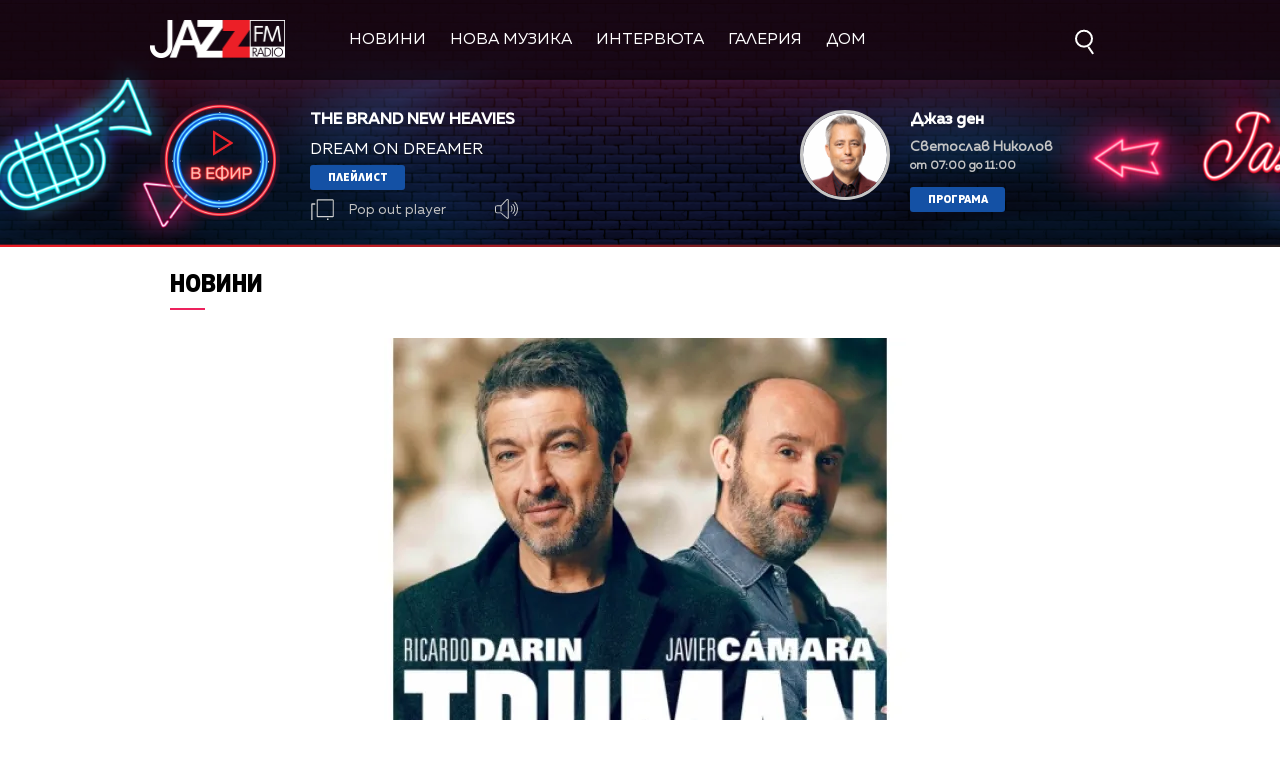

--- FILE ---
content_type: text/html; charset=UTF-8
request_url: https://jazzfm.bg/news/za-23-ti-pyt-v-sofija-se-provejda-sedmica-na-ispanskoto-i-iberoamerikanskoto-kino-programata-vkluchva-17-syvremenni-filmovi-zaglavija
body_size: 15861
content:
<!DOCTYPE html>
<html>
	<head>
		<title>За 23-ти път в София се провежда Седмица на испанското и ибероамериканското кино. Програмата включва 17 съвременни филмови заглавия - Jazz FM</title>
		<meta http-equiv="X-UA-Compatible" content="IE=edge" />
		<meta http-equiv="Content-Type" content="text/html; charset=utf-8" />
		<meta name="viewport" content="width=device-width, initial-scale=1">
		<meta name="description" content="" />
		<meta name="keywords" content="" />
		<meta http-equiv="content-language" content="bg-BG">
		<meta name="facebook-domain-verification" content="o9x8tx9p5u99zncjyxozwl4kcjmeur" /> 
		<meta name="googlebot" content="index, follow"/> 
		<meta name="robots" content="index, follow"/> 
		<meta name="SKYPE_TOOLBAR" content="SKYPE_TOOLBAR_PARSER_COMPATIBLE"/> 
		
		<!-- Google Tag Manager -->
		<script>(function(w,d,s,l,i){w[l]=w[l]||[];w[l].push({'gtm.start':
		new Date().getTime(),event:'gtm.js'});var f=d.getElementsByTagName(s)[0],
		j=d.createElement(s),dl=l!='dataLayer'?'&l='+l:'';j.async=true;j.src=
		'https://www.googletagmanager.com/gtm.js?id='+i+dl;f.parentNode.insertBefore(j,f);
		})(window,document,'script','dataLayer','GTM-MM78CJ4');</script>
		<!-- End Google Tag Manager -->

		
			<meta property="og:site_name" content="Jazz FM" />
			<meta property="og:type" content="article" />
			<meta property="og:title" content="За 23-ти път в София се провежда Седмица на испанското и ибероамериканското кино. Програмата включва 17 съвременни филмови заглавия" />
			<meta property="og:image" content="https://cdn.btv.bg/media/images/940x/May2016/2112504953.webp" />
			<meta property="og:url" content="https://jazzfm.bg/news/za-23-ti-pyt-v-sofija-se-provejda-sedmica-na-ispanskoto-i-iberoamerikanskoto-kino-programata-vkluchva-17-syvremenni-filmovi-zaglavija" />
			<meta property="og:description" content="" />
			<link rel="image_src" href="https://cdn.btv.bg/media/images/940x/May2016/2112504953.webp" />
		
		<meta property="fb:pages" content="62619464998,279609462057051,301749389879651,153074661405885,41204216869,248414188545735,207281665852"/>
		<link rel="SHORTCUT ICON" type="image/x-icon" href="/static/bg/microsites/jazzfm/img/favicon.ico"/>

		<!-- google analytics code -->
		<script>
			(function(i,s,o,g,r,a,m){i['GoogleAnalyticsObject']=r;i[r]=i[r]||function(){
			(i[r].q=i[r].q||[]).push(arguments)},i[r].l=1*new Date();a=s.createElement(o),
			m=s.getElementsByTagName(o)[0];a.async=1;a.src=g;m.parentNode.insertBefore(a,m)
			})(window,document,'script','//www.google-analytics.com/analytics.js','ga');
			
			ga('create', 'UA-21957466-1', 'auto');
			ga('send', 'pageview');
	  
		</script>

		<!-- jQuery 1.8 or later, 33 KB -->
		<script src="/static/bg/shared/js/jquery-3.6.0.min.js"></script>
		<script src="/static/bg/shared/js/jquery-migrate-3.3.2.min.js"></script>
	
		
		<!-- VideoJS-->
		<link rel="stylesheet" type="text/css" href="/static/bg/shared/vjs/video-js.css" />
		<link rel="stylesheet" type="text/css" href="/static/bg/shared/vjs/videojs-contrib-ads.css" />
		<link rel="stylesheet" type="text/css" href="/static/bg/shared/vjs/videojs.ima.css" />
		<link rel="stylesheet" type="text/css" href="/static/bg/shared/vjs/videojs.suggestedVideoEndcap.css">
		<!-- / VideoJS-->
		<link rel="stylesheet" type="text/css" href="/static/bg/microsites/jazzfm/css/jazzfm.css?v=2.10" />

		<!-- Fotorama from CDNJS, 19 KB -->
		<link  href="https://cdnjs.cloudflare.com/ajax/libs/fotorama/4.6.4/fotorama.css" rel="stylesheet">
		<script src="https://cdnjs.cloudflare.com/ajax/libs/fotorama/4.6.4/fotorama.js"></script>

		<script>
			var site_id = "450";
			var article_id = "2100709834";
			var section_id = "45002";
			var story_id = '';
			var gallery_id = '';
		</script>

		<script src="/static/bg/shared/js/jquery-1.10.2.min.js"></script>
		<script src="//code.jquery.com/ui/1.11.4/jquery-ui.js"></script>

		<script>
			var dfp_site = 'jazzfm.bg';
			var dfp_website = 'jazzfm';
			var dfp_mobile = false;
			var dfp_tags = [""];
			var dfp_status = {"medium_rectangle_300x250_first":true,"medium_rectangle_300x250_second":true,"megaboard":true,"megaboard_second":false,"megaboard_third":false,"wallpaper":true,"ibug":false,"carousel":false,"in_article_300x250_first":false,"in_article_300x250_second":false,"in_listing_native":false,"adform_exclusive_mobile_300x250_first":false,"adform_exclusive_mobile_300x250_second":false,"adform_exclusive_300x250_second":false,"video_border_top":false,"video_border_bottom":false,"video_overlay":false,"video_overlay_vertical":false,"top":false,"top_dropdown":false};
			var dfp_show_ads = 1;
			var dfp_env = '1';
		</script>

		<script src="https://cdnjs.cloudflare.com/ajax/libs/jQuery.Marquee/1.6.0/jquery.marquee.min.js" integrity="sha512-JHJv/L48s1Hod24iSI0u9bcF/JlUi+YaxliKdbasnw/U1Lp9xxWkaZ3O5OuQPMkVwOVXeFkF4n4176ouA6Py3A==" crossorigin="anonymous"></script>
		
		<script type="text/javascript" src="/static/bg/shared/js/broute.js?v=1.0"></script>
		<script type="text/javascript" src="/static/bg/shared/js/am-audio-plugin.js?v=1.0"></script>
		<script type="text/javascript" src="/static/bg/shared/js/ga-audio-plugin.js?v=1.0"></script>
		<script type="text/javascript" src="/static/bg/shared/js/audio-player.js?v=1.0"></script>
		<script type="text/javascript" src="/static/bg/microsites/jazzfm/js/jazzfm.js?v=2.12"></script>
		
		<!-- Slick JS -->
		<script src="https://cdnjs.cloudflare.com/ajax/libs/slick-carousel/1.8.1/slick.min.js" integrity="sha512-XtmMtDEcNz2j7ekrtHvOVR4iwwaD6o/FUJe6+Zq+HgcCsk3kj4uSQQR8weQ2QVj1o0Pk6PwYLohm206ZzNfubg==" crossorigin="anonymous"></script>
		<link rel="stylesheet" href="https://cdnjs.cloudflare.com/ajax/libs/slick-carousel/1.8.1/slick-theme.min.css" integrity="sha512-17EgCFERpgZKcm0j0fEq1YCJuyAWdz9KUtv1EjVuaOz8pDnh/0nZxmU6BBXwaaxqoi9PQXnRWqlcDB027hgv9A==" crossorigin="anonymous" />
		<link rel="stylesheet" href="https://cdnjs.cloudflare.com/ajax/libs/slick-carousel/1.8.1/slick.min.css" integrity="sha512-yHknP1/AwR+yx26cB1y0cjvQUMvEa2PFzt1c9LlS4pRQ5NOTZFWbhBig+X9G9eYW/8m0/4OXNx8pxJ6z57x0dw==" crossorigin="anonymous" />
		
		<!-- Lottie CDN -->
		<script src="https://unpkg.com/@lottiefiles/lottie-player@0.4.0/dist/lottie-player.js"></script>

		<!-- TweenMax -->
		<script src="https://cdnjs.cloudflare.com/ajax/libs/gsap/3.6.1/gsap.min.js" integrity="sha512-cdV6j5t5o24hkSciVrb8Ki6FveC2SgwGfLE31+ZQRHAeSRxYhAQskLkq3dLm8ZcWe1N3vBOEYmmbhzf7NTtFFQ==" crossorigin="anonymous"></script>
		<script src="https://cdnjs.cloudflare.com/ajax/libs/gsap/3.6.1/CSSRulePlugin.min.js" integrity="sha512-0bzaetZStCnsUgbCtGVxftzF/L32PNOnrMlYLXwBOKl8cUjTSSDfJVyyJsNwGoI0iE0WUqni2eEfO35kJjFj5g==" crossorigin="anonymous"></script>
		<script src='https://cdnjs.cloudflare.com/ajax/libs/gsap/1.16.1/TweenMax.min.js'></script>

		<script async src="https://www.googletagmanager.com/gtag/js?id=GTM-MM78CJ4"></script>

		<!-- Magnific popup -->
		<link rel="stylesheet" type="text/css" href="/static/bg/microsites/jazzfm/css/magnific_popup.css" />
		<script src="/static/bg/microsites/jazzfm/js/magnific_popup.js"></script>
		<!--  / Magnific popup -->

		<link
			rel="stylesheet"
			href="https://cdnjs.cloudflare.com/ajax/libs/animate.css/4.1.1/animate.min.css"
		/>

		<script>
			window.dataLayer = window.dataLayer || [];
			function gtag(){dataLayer.push(arguments);}
			gtag('js', new Date());
			gtag('config', 'GTM-MM78CJ4');
		</script>

		
		<script src="https://publisher.caroda.io/videoPlayer/caroda.min.js?ctok=0239cd062264" crossorigin="anonymous" defer>
		</script>
		
 
	</head>

	<body  itemscope="" itemtype="https://schema.org/WebPage">
 
	<!-- Google Tag Manager (noscript) -->
	<noscript><iframe src="https://www.googletagmanager.com/ns.html?id=GTM-MM78CJ4"
	height="0" width="0" style="display:none;visibility:hidden"></iframe></noscript>
	<!-- End Google Tag Manager (noscript) -->

	<div class="loader">
		<div class="spinner">
			<i></i>
			<i></i>
			<i></i>
			<i></i>
			<i></i>
			<i></i>
			<i></i>
		</div>
	</div> 
	
	<div class='sticky-top'>
		<div id='desktop'>
			<style>
   .sticky-top{
       position: sticky !important;
       top: 0;
       z-index: 999;
   }

   .header-wrapper{
       transition: 0.3s ease-out !important;
   }
   
   div#audioSlider {
   display: block!important;
   position: relative!important;
   /* top: 28px!important;
   right: -145px!important; */
   width: 0px!important;
   height: 4px;
   border-radius: 10px!important;
   float: left!important;
   cursor: pointer;
   border: 1px solid orange;
   transition: 0.3s ease-out;
   }
   .ui-slider .ui-slider-handle {
   width: 14px!important;
   height: 14px!important;
   }
   /* .ui-slider-vertical .ui-slider-handle {
   left: -5.5px!important;
   } */
   .ui-widget.ui-widget-content {
   background:#fff !important;
   }
   span.ui-slider-handle.ui-corner-all.ui-state-default:focus {
   outline: none!important;
   }
   .ui-state-default, 
   .ui-widget-content .ui-state-default, 
   .ui-widget-header .ui-state-default, 
   .ui-button, html .ui-button.ui-state-disabled:hover, 
   html .ui-button.ui-state-disabled:active {
   border-radius: 100px!important;
   /* border: none!important; */
   background: radial-gradient(#f8b82e, #feb80a, red) !important;
   display: block;
   position: absolute;
   top: -5px;
   transform: translateX(-7px);
   } 
   .ui-widget-header {
   margin: 0 auto!important;
   left: 0!important;
   right: 0!important;
   background:#d0d0d0!important;
   }
   .sound {
   position: relative!important;
   font-size: 22px!important;
   color: #ffffff!important;
   width: 25px;
   }
   .sound_wrapper {
   display: inline-block!important;
   position: relative!important;
   height: 40px;
   }
   .mute {
   position: relative;
   float: right;
   top: 170px;
   font-size: 22px;
   left: 10px;
   color: #ffffff;
   }
   .audio-slider-wrapper{
   position:absolute;
   right: -25px !important;
   transform: translateY(-50%);
   display: none;
   transition: 0.3s ease-out;
   top: 20px;
   opacity: 0;
   }
   .audio-slider-wrapper.active{
   transition: 0.3s ease-out;
   right: -77px !important;
   opacity: 1;
   }
   .audio-slider-wrapper.active div#audioSlider{
   width: 100px !important;
   transition: 0.3s ease-out;
   }
   #volume-container,
   #volume-container-shrink {
   cursor:pointer;
   display: flex;
   width: 76px;
   justify-content: space-around;
   align-items: center;
   position: relative;
   height: 30px;
   position: relative;
   left: -95px;
   top: -9px;
   }
   #volume-container .label,
   #volume-container-shrink .label{
   width: 2px;
   height: 14px;
   background: #c6c6c6;
   }
   #volume-container .label.filled,
   #volume-container-shrink .label.filled{
   background: white;
   }
   #volume-container .label.selector,
   #volume-container-shrink .label.selector {
   background:white;
   height: 20px;
   }
   #volume-container .volume_text,
   #volume-container-shrink .volume_text{
   position: absolute;
   color: white;
   font-size: 10px;
   right: -17px;
   top: 9px;
   font-family: 'Muller Bold';
   display: none;
   }
   @media only screen and (max-width: 980px) {
    .menu__box .nav_item {
        display: block;
        width: 150px;
        height: 60px;
        left: 0;
        right: 0;
        padding-bottom: 30px;
        box-sizing: border-box;
    }
    .nav_item a {
        display: block;
        text-align: left;
    }

    .nav_item a:after {
		bottom: 35px;
        display: none;
	}
   }
</style>
<div class="header_wrapper">
    <div class="nav_wrapper">
        <div class="navigation">
            <ul class="nav">
                <li class="nav_item logo">
                    <a href="/">
                        <img src="/static/bg/microsites/jazzfm/img/logo.png" class="logo_img" />
                    </a>
                </li>
                <li class="nav_item">
                    <a href="/novini/">Новини</a>
                </li>
                <li class="nav_item">
                    <a href="/nova-muzika/">Нова музика</a>
                </li>
                <li class="nav_item">
                    <a href="/intervuta/">Интервюта</a>
                </li>
                <li class="nav_item">
                    <a href="/galeria/">Галерия</a>
                </li>
                <li class="nav_item">
                    <a href="/dom/stories/">ДОМ</a>
                </li>
            </ul>
            <div class="search-wrapper ds">
                <div class="input-holder">
                    <form id="search_form" method="GET" class="search_form">
                        <input name="q" type="text" placeholder="Търси..." class="search-input"/>
                        <input name="o" type="hidden" value="date" />
                        <div class="field-submit search-icon" onclick="searchToggle(this, event);">
                            <input type="submit" value="Търси" />
                            <span></span>
                        </div>
                    </form>
                </div>
                <span class="close" onclick="searchToggle(this, event);"></span>
            </div>
        <!-- <a href="/en/" class="en">EN</a> -->
        </div>

    
        <div class="player" id='main_mobile_player'>
            <div class="left_side_player">
                
                <div class="play_wrapper">    
                    <div class='player-play-pause playBtn redSVG' onclick='playPausePlayer()'>
                        <img src='/static/bg/microsites/classicfm/img/play.svg' />
                    </div>    
                </div>
               
                <div class="live">
                <div class="live_wrapper">
    <h2 class="song marquee_song"></h2>             
    <div class="singer_wrapper">
        <h3 class="singer marquee_singer"></h3>
    </div>
</div>


                <a href="/playlist/" class="playlist">Плейлист</a> 
                <div class="buttons">
                    <div class="popout" onclick="openPlayer()">
                        <img src="/static/bg/microsites/classicfm/img/popOut.svg" class="pop_out"/>
                        <span>Pop out player</span>
                    </div>
                    <div class="sound_wrapper">
                        <img src="/static/bg/microsites/btvradio/img/new/sound.svg" class="sound" onmouseenter="openSlider()"/>
                        <audio controls="" class="listen" preload="none" data-size="250" id="audio1">
                            <source src="https://bravo.btv.bg/radio/jazzfm-radio-proxy/index.php" type="audio/mpeg">
                            Вашият браузър не поддържа аудио плейър.<br>
                        </audio>
                        <div class='audio-slider-wrapper'>
                            <div id="volume-container">
                            <div class="label filled" id="0"></div>
                            <div class="label filled" id="1"></div>
                            <div class="label filled" id="2"></div>
                            <div class="label filled" id="3"></div>
                            <div class="label filled" id="4"></div>
                            <div class="label filled" id="5"></div>
                            <div class="label selector" id="6"></div>
                            <div class="label" id="7"></div>
                            <div class="label" id="8"></div>
                            <div class="label" id="9"></div>
                            <span class="volume_text">7</span>
                            </div>
                        </div>
                    </div>
                </div>
                </div>
            </div>
            <div class="broadcast">
                <div class="br_img">
                <img src="" />
                </div>
                <div class="br_text">
                <h2 class="br_name marquee_br_name"></h2>
                <h3 class="br_l marquee_br_l"></h3>
                <h3 class="br_hour"></h3>
                <a href="/programa/" class="program">Програма</a>
                <a href="/en/schedule/" class="program program_en">Scheule</a>
                </div>
            </div>
        </div>
        <!-- SHRANK SLIDER -->
        <div class='shrank-slider main_wrapper' style='display:none; opacity:0;'>
            <div>            
                <li>
                    <div class='item now'>
                        <!-- <div class='image-holder'>
                            <img class='shrank-player-mini-image' src='/static/bg/microsites/njoy/img/miley-tumbnail.png' />
                        </div> -->
                        <div class='info'>
                            <div class='timeleft'>сега</div>
                            <div class='artist-info-holder'>
                                <div class='album'></div>
                                <div class='artist'></div>
                            </div>
                        </div>
                    </div>
                </li>
            </div>
            <div class='right-column'>
                <div class='player-play-pause' onclick='playPausePlayer()'>
                    <img src='/static/bg/microsites/njoy/img/svg/play.svg' />
                </div>
                <div class="player-button-holder" style="width: 150px;">
                <div class='open_volume_container'>
                    <div class='player-mute'>
                        <img src='/static/bg/microsites/njoy/img/svg/volume.svg' class="sound" onmouseenter="openSliderShrink()"/>
                    </div>

                    <div class='audio-slider-wrapper'>
                        <div id="volume-container-shrink">
                            <div class="label filled" id="0"></div>
                            <div class="label filled" id="1"></div>
                            <div class="label filled" id="2"></div>
                            <div class="label filled" id="3"></div>
                            <div class="label filled" id="4"></div>
                            <div class="label filled" id="5"></div>
                            <div class="label filled" id="6"></div>
                            <div class="label filled" id="7"></div>
                            <div class="label filled" id="8"></div>
                            <div class="label selector" id="9"></div>
                            <span class="volume_text">7</span>
                        </div>
                    </div>
                </div>
                </div>
        
                <div class='pop-out' onclick='openPlayer()'>
                    <img src='/static/bg/microsites/njoy/img/svg/popOut.svg' />
                    <div class='pop-out-text'>Pop-out player</div>
                </div>
            </div>
        </div>
    </div>
</div>

<div class="header_wrapper header_wrapper_en">
    <div class="nav_wrapper">
        <div class="navigation">
            <ul class="nav" style="width: 790px;">
                <li class="nav_item logo">
                    <a href="/en/">
                        <img src="/static/bg/microsites/jazzfm/img/logo.png" class="logo_img" />
                    </a>
                </li>
                <li class="nav_item">
                    <a href="/en/news/">News</a>
                </li>
                <li class="nav_item">
                    <a href="/en/new-music/">New Music</a>
                </li>
                <li class="nav_item">
                    <a href="/en/interviews/">Interviews</a>
                </li>
                <li class="nav_item">
                    <a href="/en/galleries/">Galleries</a>
                </li>
                <li class="nav_item">
                    <a href="/en/films-for-the-jazz/">Films for the jazz</a>
                </li>
            </ul>
            <div class="search-wrapper ds">
                <div class="input-holder">
                    <form id="search_form" method="GET" class="search_form">
                        <input name="q" type="text" placeholder="Search..." class="search-input" />
                        <input name="o" type="hidden" value="date" />
                        <div class="field-submit search-icon" onclick="searchToggle(this, event);">
                            <input type="submit" value="Търси" />
                            <span></span>
                        </div>
                    </form>
                </div>
                <span class="close" onclick="searchToggle(this, event);"></span>
            </div>
           <a href="/" class="en">BG</a>
        </div>

    
        <div class="player" id='main_mobile_player'>
            <div class="left_side_player">
                
                <div class="play_wrapper">    
                    <div class='player-play-pause playBtn redSVG' onclick='playPausePlayer()'>
                        <img src='/static/bg/microsites/classicfm/img/play.svg' />
                    </div>    
                </div>
               
                <div class="live">
                <div class="live_wrapper">
    <h2 class="song marquee_song"></h2>             
    <div class="singer_wrapper">
        <h3 class="singer marquee_singer"></h3>
    </div>
</div>


                <!-- <a href="/playlist/" class="playlist">Плейлист</a> -->
                <div class="buttons">
                    <div class="popout" onclick="openPlayer()">
                        <img src="/static/bg/microsites/classicfm/img/popOut.svg" class="pop_out"/>
                        <span>Pop out player</span>
                    </div>
                    <div class="sound_wrapper">
                        <img src="/static/bg/microsites/btvradio/img/new/sound.svg" class="sound" onmouseenter="openSlider()"/>
                        <audio controls="" class="listen" preload="none" data-size="250" id="audio1">
                            <source src="https://bravo.btv.bg/radio/jazzfm-radio-proxy/index.php" type="audio/mpeg">
                            Вашият браузър не поддържа аудио плейър.<br>
                        </audio>
                        <div class='audio-slider-wrapper'>
                            <div id="volume-container">
                            <div class="label filled" id="0"></div>
                            <div class="label filled" id="1"></div>
                            <div class="label filled" id="2"></div>
                            <div class="label filled" id="3"></div>
                            <div class="label filled" id="4"></div>
                            <div class="label filled" id="5"></div>
                            <div class="label selector" id="6"></div>
                            <div class="label" id="7"></div>
                            <div class="label" id="8"></div>
                            <div class="label" id="9"></div>
                            <span class="volume_text">7</span>
                            </div>
                        </div>
                    </div>
                </div>
                </div>
            </div>
            <div class="broadcast">
                <div class="br_img">
                    <img src=""/>
                </div>
                <div class="br_text">
                <h2 class="br_name marquee_br_name"></h2>
                <h3 class="br_l marquee_br_l"></h3>
                <h3 class="br_hour"></h3>
                <a href="/program/" class="program">Program</a>
                </div>
            </div>
        </div>
        <!-- SHRANK SLIDER -->
        <div class='shrank-slider main_wrapper' style='display:none; opacity:0;'>
            <div>            
                <li>
                    <div class='item now'>
                        <!-- <div class='image-holder'>
                            <img class='shrank-player-mini-image' src='/static/bg/microsites/njoy/img/miley-tumbnail.png'/>
                        </div> -->
                        <div class='info'>
                            <div class='timeleft'>сега</div>
                            <div class='artist-info-holder'>
                                <div class='album'></div>
                                <div class='artist'></div>
                            </div>
                        </div>
                    </div>
                </li>
            </div>
            <div class='right-column'>
                <div class='player-play-pause' onclick='playPausePlayer()'>
                    <img src='/static/bg/microsites/njoy/img/svg/play.svg' />
                </div>
                <div class="player-button-holder">
                <div class='open_volume_container'>
                    <div class='player-mute'>
                        <img src='/static/bg/microsites/njoy/img/svg/volume.svg' class="sound" onmouseenter="openSliderShrink()"/>
                    </div>

                    <div class='audio-slider-wrapper'>
                        <div id="volume-container-shrink">
                            <div class="label filled" id="0"></div>
                            <div class="label filled" id="1"></div>
                            <div class="label filled" id="2"></div>
                            <div class="label filled" id="3"></div>
                            <div class="label filled" id="4"></div>
                            <div class="label filled" id="5"></div>
                            <div class="label filled" id="6"></div>
                            <div class="label filled" id="7"></div>
                            <div class="label filled" id="8"></div>
                            <div class="label selector" id="9"></div>
                            <span class="volume_text">7</span>
                        </div>
                    </div>
                </div>
                </div>
        
                <div class='pop-out' onclick='openPlayer()'>
                    <img src='/static/bg/microsites/njoy/img/svg/popOut.svg' />
                    <div class='pop-out-text'>Pop-out player</div>
                </div>
            </div>
        </div>
    </div>
</div>
<script>
   function openSlider(){
       jQuery('.audio-slider-wrapper').css('display', 'block');
       setTimeout(
           function(){
               jQuery('.audio-slider-wrapper').addClass('active');
           }, 10
       );
   }
   
   jQuery('.sound_wrapper').on('mouseleave', function(){
       window.timeoutSlider = setTimeout(
           function(){
               closeSlider();
           }, 1000
       )
   });
   
   function closeSlider(){
       jQuery('.audio-slider-wrapper').removeClass('active');
       setTimeout(
           function(){
               jQuery('.audio-slider-wrapper').css('display', 'none');
           }, 300
       );
   }
   
   selected_volume = 10;
   current_volume = 10;
   const volume_label = document.querySelectorAll('#volume-container div');
   const volume_container = document.querySelector('#volume-container');
   const volume_container_width = volume_container.style.width;
   const audio_player = document.querySelector('#audio1');
   
   function changeVolume(current_volume){
       for(let i = 0; i < 10; i++){
           volume_label[i].className = '';
           volume_label[i].classList.add('label');
           if(i < current_volume - 1){
               volume_label[i].classList.add('filled');
           }else if(i == current_volume - 1){
               volume_label[i].classList.add('selector');
           }
           volume_label[i].setAttribute("id", `${i}`)
       }
       const volume_text = document.querySelector(".volume_text");
       volume_text.innerHTML = current_volume;
       volume_text.classList.add('.volume_text');
   
       audio_player.volume = selected_volume / 10;
   }
   
   const volume_labels = document.querySelectorAll('#volume-container .label');
   for(let i = 0; i < volume_labels.length; i++){
       volume_labels[i].addEventListener('mouseenter', function(e){
           changeVolume(parseInt(e.target.id) + 1);
           current_volume = (parseInt(e.target.id) + 1);
       })
   }
   
   volume_container.addEventListener('mouseleave', function(){
       changeVolume(selected_volume);
   });
   
   volume_container.addEventListener('click', function(e){
       changeVolume(current_volume);
       selected_volume = current_volume;
   });
   
   changeVolume(selected_volume);
</script>

<script>
   function openSliderShrink(){
       jQuery('.audio-slider-wrapper').css('display', 'block');
       setTimeout(
           function(){
               jQuery('.audio-slider-wrapper').addClass('active');
           }, 10
       );
   }
   
   jQuery('.sound_wrapper').on('mouseleave', function(){
       window.timeoutSlider = setTimeout(
           function(){
               closeSliderShrink();
           }, 1000
       )
   });
   
   function closeSliderShrink(){
       jQuery('.audio-slider-wrapper').removeClass('active');
       setTimeout(
           function(){
               jQuery('.audio-slider-wrapper').css('display', 'none');
           }, 300
       );
   }
   

	 (function() {
		hovered_volume = 10;
		const volume_labels = document.querySelectorAll('#volume-container-shrink div');
		const volume_container_shrink = document.querySelector('#volume-container-shrink');
		// const volume_container_width_shrink = volume_container_shrink.style.width;
		
		window.live_audio_player = new bAudioPlayer("#audio1",{volume: 1});
		if (typeof gaAudioPlugin == "function") {
			window.live_audio_player.plugin("ga",gaAudioPlugin,{eventCategory:"Audio Player Live"});
		}

	  
		for(let i = 0; i < volume_labels.length; i++){
			volume_labels[i].addEventListener('mouseenter', function(e){
				changeLabelVolume(parseInt(e.target.id) + 1);
				hovered_volume = (parseInt(e.target.id) + 1);
			})
		}
		
		volume_container_shrink.addEventListener('mouseleave', function(){
			changeLabelVolume(window.live_audio_player.getVolume()*10);
		})
		volume_container_shrink.addEventListener('click', function(e){
			changeLabelVolume(hovered_volume);
			window.live_audio_player.setVolume(hovered_volume / 10);
		})
		function changeLabelVolume(current_volume){
			var volume_label = document.querySelectorAll(  '#volume-container-shrink div');
			for(let i = 0; i < 10; i++){
				volume_label[i].className = '';
				volume_label[i].classList.add('label');
				if(i < current_volume - 1){
					volume_label[i].classList.add('filled');
				}else if(i == current_volume - 1){
					volume_label[i].classList.add('selector');
				}
				volume_label[i].setAttribute("id", `${i}`)
			}
			const volume_text = document.querySelector(".volume_text");
			volume_text.innerHTML = current_volume;
			volume_text.classList.add('.volume_text');
		}
		 
		changeLabelVolume(hovered_volume);
	 })();
   
</script>

<script>
   
let player = jQuery('.header_wrapper');
let shrank_player = jQuery('.header_wrapper .shrank-slider');
let main_player = jQuery('.header_wrapper #main_mobile_player');
let logoImg = jQuery('.site-logo img');
let navigationDiv = jQuery('.main-nav');

document.addEventListener('scroll', changeHeaderHeight, true);
changeHeaderHeight();
function changeHeaderHeight(){
    if(document.body.scrollTop > 40 || document.documentElement.scrollTop > 40){
        player.css('height', '160px');
		player.css('margin-bottom', '183px');
        main_player.css('opacity', '0');
        
		document.removeEventListener('scroll', changeHeaderHeight, true);
        jQuery('.go_top_rocket_holder').removeClass('hidden');
        
		setTimeout(() => {
            main_player.css('display','none');
			shrank_player.css({
                'display': 'flex',
				'opacity': '1'
			})
			document.addEventListener('scroll', changeHeaderHeight, true);
			changeHeaderHeight();
		}, 300);
	}else{
    
        player.css('height', '247px')
        player.css('margin-bottom', '20px');                
        shrank_player.css('opacity', '0');
        
        document.removeEventListener('scroll', changeHeaderHeight, true);
        jQuery('.go_top_rocket_holder').addClass('hidden');
        
        setTimeout(() => {
            shrank_player.css('display','none');
            main_player.css({
                'display': 'block',
                'opacity': '1'
            });
            document.addEventListener('scroll', changeHeaderHeight, true); 
            changeHeaderHeight();
        }, 300);
	}
}
</script>
		</div>
		<div id='mobile'>
			<div class='mobile_nav'>
    <div>
        <input id="menu__toggle" type="checkbox">
        <label class="menu__btn" for="menu__toggle">
            <span></span>
        </label>
        <ul class="menu__box">
            <li class="nav_item">
                <a href="/novini/">Новини</a>
                <hr />
            </li>
            <li class="nav_item">
                <a href="/nova-muzika/">Нова музика</a>
                <hr  />
            </li>
            <li class="nav_item">
                <a href="/intervuta/">Интервюта</a>
                <hr  />
            </li>
            <li class="nav_item">
                <a href="/galeria/">Галерия</a>
                <hr />
            </li>
            <li class="nav_item">
                <a href="/dom/stories/">ДОМ</a>
                <hr />
            </li>
            <li class="nav_item">
                <a href="/calendar/">Календар</a>
                <hr  />
            </li> 
            <li class="nav_item">
                <a href="/predavaniya/">Предавания</a>
                <hr  />
            </li> 
            <li class="nav_item">
                <a href="/reklama/">Реклама</a>
                <hr  />
            </li>
            <li class="nav_item">
                <a href="/contacts/">Контакти</a>
                <hr  />
            </li>
            <li class="nav_item">
                <a href="/za-jazzfm/">За нас</a>
                <hr  />
            </li>
        </ul>
    </div>
    <div class='logo-placeholder'>
        <a href='/'>
            <img src='/static/bg/microsites/jazzfm/img/logo.png' />
        </a>
    </div>
    <div>
        <div class="search-wrapper mobile_search">
            <div class="input-holder">
                <form  method="GET" id="search_form_mobile">
                    <input name="q" type="text" class="search-input" placeholder="Търсене...">
                    <input name="o" type="hidden" value="date">
                </form>
                <button class="search-icon" onclick="searchToggle(this, event);"><span></span></button>
            </div>
            <span class="close" onclick="searchToggle(this, event);"></span>
        </div>
    </div>
</div>

<div class='mobile_nav mobile_nav_en'>
    <div>
        <input id="menu__toggle" type="checkbox">
        <label class="menu__btn" for="menu__toggle">
            <span></span>
        </label>
        <ul class="menu__box">
                <li class="nav_item">
                    <a href="/en/news/">News</a>
                </li>
                <li class="nav_item">
                    <a href="/en/new-music/">New Music</a>
                </li>
                <li class="nav_item">
                    <a href="en/interviews/">Interviews</a>
                </li>
                <li class="nav_item">
                    <a href="/en/galleries/">Galleries</a>
                </li>
                <li class="nav_item">
                    <a href="/en/films-for-the-jazz/">Films for the jazz</a>
                </li>

                <li class="nav_item">
                    <a href="/en/broadcasts/">Shows</a>
                </li>

                <li class="nav_item">
                    <a href="/en/advertise/">Advertisement</a>
                </li>

                <li class="nav_item">
                    <a href="/en/contacts/">Contacts</a>
                </li>

                <li class="nav_item">
                    <a href="/en/about/">About Us</a>
                </li>
        </ul>
    </div>
    <div class='logo-placeholder'>
        <a href='/'>
            <img src='/static/bg/microsites/jazzfm/img/logo.png' />
        </a>
    </div>
    <div>
        <div class="search-wrapper mobile_search">
            <div class="input-holder">
                <form  method="GET" id="search_form_mobile">
                    <input name="q" type="text" class="search-input" placeholder="Search...">
                    <input name="o" type="hidden" value="date">
                </form>
                <button class="search-icon" onclick="searchToggle(this, event);" ontouch="searchToggle(this, event);"><span></span></button>
            </div>
            <span class="close" onclick="searchToggle(this, event);" ontouch="searchToggle(this, event);"></span>
        </div>
    </div>
</div>
			<div class='mobile_player player'>
    <div class='main_mobile_player'>
        <div class='flex_center_align'>
            <div class="play_wrapper">    
                <div class="player-play-pause playBtn redSVG translateLeft" onclick="playPausePlayer(true)">
                    <img class='player_logo_not_shrinked' src="/static/bg/microsites/jazzfm/img/play.svg">
                </div>    
            </div>
            <div class='mobile_now_text'>сега</div>
            <div class="mobile_song"></div>
            <div class="mobile_artist">
                                <!-- <lottie-player class="share-lottie" hover="" speed="2" mode="normal" src="/static/bg/microsites/classicfm/lottie/share.json" 
                    style="    
                        height: 25px;
                        width: 30px;
                        display: inline-block;
                        vertical-align: middle;
                        filter: invert(1);
                        opacity: 0.6;
                        margin-left: 10px;
                        position: absolute;
                        margin-top: -5px;
                        background: transparent;">
                </lottie-player> -->
            </div>
            <!-- <a href="/playlist/" class="playlist">Плейлист</a> -->
        </div>

        <div class="broadcast">
            <div class="br_img">
                <img src="">
            </div>
            <div class="br_text">
                <h2 class="br_name marquee_br_name"></h2>
                <h3 class="br_leading"></h3>
                <!-- <h3 class="br_hour"></h3> -->
                <a href="/programa/" class="program">Програма</a>
                <a href="/en/schedule/" class="program program_en">Schedule</a>
            </div>
        </div>
    </div>
    <div id='shrink_mobile_player' style='display: none'>
        <div class='song-and-controls'>
            <a href='' class='iframe-lightbox-link article_youtube_link'>
                <span class="link" style="display: none;"></span>
                <div class='flex'>
                    <!-- <div class="image-holder-mobile">
                        <img src="/static/bg/microsites/njoy/img/orlin-tumbnail.png">
                    </div> -->
                    <div class="artist-info-holder">
                        <div class="album"></div>
                        <div class="artist"></div>
                    </div>
                </div>
            </a>
            <div class='controls'>
                <div class='player-play-pause' onclick='playPausePlayer()'>
                    <img class='play-button' src='/static/bg/microsites/njoy/img/mobile_play_button.png' />
                </div>
                <!-- <a class="share-holder">
                    <img src="/static/bg/microsites/njoy/img/svg/share-2-bold.svg">
                </a> -->
            </div>
        </div>
        <a onclick='mainMobilePlayer()' class='bottom-arrow-container'>
            <img src='/static/bg/microsites/jazzfm/img/arrowD.svg' />
        </a>
    </div>
</div>
<!-- <script>
    jQuery('.mobile_song_slider ul').carouZel();	
    jQuery('.mobile_song_slider .controls .left').click(function(){
        jQuery('.mobile_song_slider ul').carouZel('prev');
    });
    jQuery('.mobile_song_slider .controls .right').click(function(){
        jQuery('.mobile_song_slider ul').carouZel('next');
    });
</script> -->
		</div>
	</div>
<div class="btv-mobileads-wrapper_wrap">
	<div class="btv-mobileads-wrapper_page">
		<div class="wrapper" id='content_router'>
						<div>
								<div>
										<div>
						
<div class="bweb-gpt bweb-gpt--top_dropdown"><div id="div-gpt-ad-top_dropdown"></div></div>
					</div>
										<div>
						
<div class="bweb-gpt bweb-gpt--top"><div id="div-gpt-ad-top"></div></div>
					</div>
										<div class="banner-980">
						

<!-- megaboard -->  
<div class="bweb-gpt bweb-gpt--megaboard"><div id="div-gpt-ad-megaboard"></div></div>
 
					</div>
									</div>
								<div class="content_wrapper">
										<div>
						<style>
    img.share_icon {
        width: 12px;
    }

    a {
        display: block;
        position: relative;
        overflow: hidden;
    }

     .section-article {
        position: relative;
        overflow: hidden;
        height: 100%;
    }

   .flag-wrapper {
        position: absolute;
        background: #ffffff;
        padding: 15px;
        box-sizing: border-box;
        width: fit-content;
        height: 50px;
        bottom: 0;
        border-top-right-radius: 5px;
        width: intrinsic;           
        width: -moz-max-content;    
        width: -webkit-max-content; 
    }

    .flag-wrapper.article {
        background: transparent;
    }

    .flag-wrapper i.icon {
        width: 30px;
        height: auto;
        display: inline-block;
        vertical-align: middle;
    }

    .flag-wrapper i.icon img {
        width: 30px;
    }

    .flag-wrapper span.count {
        margin-left: 10px;
    }

            div#audioSlider {
                display: block!important;
                position: relative!important;
                width: 0px!important;
                height: 4px;
                border-radius: 10px!important;
                float: left!important;
                cursor: pointer;
                border: 1px solid orange;
                transition: 0.3s ease-out;

            }

            .ui-slider .ui-slider-handle {
                width: 14px!important;
                height: 14px!important;
            }

            .ui-widget.ui-widget-content {
                background:#fff !important;
            }

            span.ui-slider-handle.ui-corner-all.ui-state-default:focus {
                outline: none!important;
            }

            .ui-state-default, 
            .ui-widget-content .ui-state-default, 
            .ui-widget-header .ui-state-default, 
            .ui-button, html .ui-button.ui-state-disabled:hover, 
            html .ui-button.ui-state-disabled:active {
                border-radius: 100px!important;
                background: radial-gradient(#f8b82e, #feb80a, red) !important;
                display: block;
                position: absolute;
                top: -5px;
                transform: translateX(-7px);
            } 

            .ui-widget-header {
                margin: 0 auto!important;
                left: 0!important;
                right: 0!important;
                background:#d0d0d0!important;
            }

            .sound {
                position: relative!important;
                font-size: 22px!important;
                color: #ffffff!important;
                width: 25px;
            }

            .sound_wrapper {
                display: inline-block!important;
                position: relative!important;
                height: 40px;
            }

            .mute {
                position: relative;
                float: right;
                top: 170px;
                font-size: 22px;
                left: 10px;
                color: #ffffff;
            }

            #volume-container1 .label.filled {
                background: #929191!important;
            }

            #volume-container1 .label {
                width: 2px;
                height: 14px;
                background: #c6c6c6!important;
            }

            .audio-slider-wrapper1{
                position:relative;
                right: -170px!important;
                transform: translateY(-50%);
                display: none;
                transition: 0.5s ease-out;
                top: 20px;
                opacity: 0;
            }

            .audio-slider-wrapper1.active{
                transition: 0.3s ease-out;
                right: -70px!important;
                opacity: 1;
            }

            .audio-slider-wrapper1.active div#audioSlider{
                width: 100px !important;
                transition: 0.3s ease-out;
            }

            .sound_wrp_n {
                width: 130px;
                position: relative;
                overflow: hidden;
                display: inline-block;
            }

            #volume-container1 {
                cursor:pointer;
                display: flex;
                width: 76px;
                justify-content: space-around;
                align-items: center;
                position: relative;
                height: 30px;
                position: relative;
                left: -55px;
                top: -9px;
            }

            #volume-container1 .volume_text{
                position: absolute;
            }

            #article_audio_player .slider{
                height: 2px;
                // background: #9a9a9a;
                margin: 20px 0 10px;
            }


            #article_audio_player .slider::before{
                content: '';
                height: 2px;
                width: 100%;
                background: #d2d2d2;
                display: block;
                position: absolute;
                z-index: -2;
                transition: 1s ease-out;
            }


            #article_audio_player .buttons{
                display: flex;
                width: 100%;
                margin-bottom: 40px;
                align-items: center;
                justify-content: space-between;
            }


            #article_audio_player .navigation{
                filter: contrast(0.2);
                display: flex;
                justify-content: space-between;
                width: 100px;
                height: 50px;
            }

            #article_audio_player .navigation img{
                filter: contrast(0.2);
                height: 24px;
                cursor: pointer;
                position: relative;
            }

            #article_audio_player img{
                width: 24px;
            }

            #article_audio_player .duration {   
                width: 140px; 
                font-family: 'Muller Regular';
                color: #b4b4b4;
                display: flex;
                justify-content: flex-end;

            }

            img.play-pause-button {
                width: 35px!important;
                height: 35px!important;
            }

            .article_play_yotube_shadow{
                position: absolute;
                width: 100%;
                height: 100%;
                background: #00000054;
            }

            .article_play_yotube_image{
                position: absolute;
                width: 60px !important;
                left: 50%;
                top: 50%;
                transform: translate(-50%, -50%);
                cursor: pointer;
            }

            .article_body iframe,
            .article_body p img,
            .article_body p a img   {
                display: block!important;
                margin: 0 auto!important;
                width: 100%!important;
            }

            .article_body p a {
                display: inline;
                vertical-align: initial;
            }

            .article_body p img,
            .article_body p a img  {
                margin-bottom: 20px!important;
                object-fit: contain;
            }

            .gl_wr {
                display: block;
                position: relative;
                overflow: hidden;
            }

            @media screen and (max-width:980px) {
                .aside {
                    margin: 0 auto;
                }

                .article_top,
                .article_top .image img {
                    width: 100%;
                }

                .flag-wrapper {
                    top: auto;
                    bottom: 5px;
                }

                .image {
                    position: relative;
                }

                .article_body iframe,
                .article_body p img  {
                    width: 100%;
                    min-width: 100%;
                    min-height: 56vw;
                }

                .article_title {
                    width: 100%;
                }

                .aside {
                    margin: 0 auto!important;
                }
            }
</style>

<div class="section" style="margin-bottom: 20px;">
    
        <div class="title">
            
                
                <a href="/novini/">Новини</a>
			
        </div>
    
    <hr class="hr_title">
</div>

<div class="article_top">
        
            <div class="image">
                <div style='position:relative;'>
                    
                    <img src="https://cdn.btv.bg/media/images/940x/May2016/2112504953.webp" alt="За 23-ти път в София се провежда Седмица на испанското и ибероамериканското кино. Програмата включва 17 съвременни филмови заглавия" />
                </div>
                
                <div class="flag-wrapper article">
                    <i class="icon"></i>
                </div>
            </div>
            <div class="image-info">
                
                    <div class="comment"> </div>
                
                
            </div>
        

        <div id="article_audio_player_wrapper" style='display:none;'>
            <div id='article_audio_player'>
                <div class='slider' onclick='sliderScroll(event)'>
                    <div class="sliderCurrent"></div>
                </div>
                <div class='buttons'>
                    <div style='width: 105px'>
                        <img src="/static/bg/microsites/njoy/img/article_audio_volume.png" alt="" />
                    </div>
                    <div class='navigation'>
                        <img src="/static/bg/microsites/njoy/img/article_audio_prev.png" onclick='scrollTrack("backward")' alt="" title='Превърти с 10 секунди' style="margin-top: 7px;"/>
                        <img class='play-pause-button' src="/static/bg/microsites/btvradio/img/new/play.svg" onclick='playPauseArticleAudio()' alt="" />
                        <img src="/static/bg/microsites/njoy/img/article_audio_next.png" onclick='scrollTrack("foward")' alt="" title='Превърти с 10 секунди' style="margin-top: 7px;"/>
                    </div>
                    <div class='duration'>0:00 / 3:25</div>
                </div>
            </div>
            <audio id='article_audio_source' src='' style='display: none'></audio>
            <div class="audio_links_list">
                
            </div>
        </div>

        <script>
            

            function changeAudioSource(event = false, url){
                jQuery('.audio_links').each(function(){
                    jQuery(this).css('color', 'black');
                })

                jQuery(event.target).css('color', '#ed2861');
                jQuery('#article_audio_player_wrapper').css('display', 'block');
                jQuery('#article_audio_source').attr('src', url);
                setTimeout(playerChange, 100);
            }


            // let source = document.querySelector('#article_audio_source');
            let playPause = jQuery('#article_audio_player .play-pause-button');
            let slider = jQuery('#article_audio_player .slider');
            let durationText = jQuery('#article_audio_player .duration');
            window.articleAudioSliderInterval = setInterval(playerChange, 1000);

						var article_audio_player = new bAudioPlayer("#article_audio_source",{});
						if (typeof gaAudioPlugin == "function") {
							article_audio_player.plugin("ga",gaAudioPlugin,{eventCategory:"Audio Player"});
						}

            function playerChange(){
                let sliderHolderWidth = jQuery('#article_audio_player').css('width');
                let durationPercent = 100 / article_audio_player.getDuration();
                let currentTimePercent = article_audio_player.getCurrentTime() * durationPercent;
                jQuery('#article_audio_player .sliderCurrent').css('width', `${parseInt(sliderHolderWidth) * (currentTimePercent * 0.01)}px`);
                durationText.text(`${getFormatedTime(article_audio_player.getCurrentTime())} / ${getFormatedTime(article_audio_player.getDuration())}`);
            }

            function getFormatedTime(time){
                let seconds, minutes;

                seconds = Math.floor(time % 60);
                if(seconds < 10) seconds = '0' + Math.floor(seconds);

                minutes = Math.floor(time / 60);
                if(minutes < 10) minutes = '0' + Math.floor(minutes);

                return `${minutes}:${seconds}`;
            }

            function playPauseArticleAudio(){
                if(!article_audio_player.isPlaying()){
										article_audio_player.play();
                    playPause.attr('src', '/static/bg/microsites/btvradio/img/new/pause.svg');
                }else{
										article_audio_player.pause();
                    playPause.attr('src', '/static/bg/microsites/btvradio/img/new/play.svg');
                }
                playerChange();
            }

            function scrollTrack(direction){
                if(direction == 'foward'){
                    if(article_audio_player.getCurrentTime() + 10 < article_audio_player.getDuration()){
												article_audio_player.seek(article_audio_player.getCurrentTime() + 10);
                    }
                }
                else if(direction == 'backward'){
                    if(article_audio_player.getCurrentTime() - 10 > 0){
												article_audio_player.seek(article_audio_player.getCurrentTime() - 10);
                    }
                }
                playerChange();
            }

            function sliderScroll(event){
                
                let target = event.target.offsetParent == document.querySelector('#article_audio_player .slider') ? event.target.offsetParent : event.target;
                let cursorX = event.pageX;
                let sliderWidth = target.offsetWidth;
                let sliderLeft = target.getBoundingClientRect().left;

                let sliderCursorPositionPixel = cursorX - sliderLeft;
                let percent = (sliderCursorPositionPixel * (100 / sliderWidth)).toFixed(0);
                let toCurrent = (article_audio_player.getDuration() / 100) * percent;
								article_audio_player.seek(toCurrent);
                playerChange();
            }
        </script>


        <h1 class="article_title"> 
            За 23-ти път в София се провежда Седмица на испанското и ибероамериканското кино. Програмата включва 17 съвременни филмови заглавия 
        </h1>

        <h4 class="article_subtitle"> 
            
        </h4>

        <span class="article_date"> 
            Публикувано на 15.05.2016 
        </span>
</div>

<script>
    initIframe();

    jQuery('.gallery-wrapper').slick({
        arrows: true,
        infinity: false,
        slidesToShow: 1,
        slidesToScroll: 1,
        autoplay: true,
        autoplaySpeed: 5000,
        dots: false,
        prevArrow: "<button type='button' data-role='none' class='slick-prev slick-arrow' aria-label='Previous' role='button' style='display: block;'>Previous</button>",
        nextArrow: "<button type='button' data-role='none' class='slick-next slick-arrow' aria-label='Next' role='button' style='display: block;'>Next</button>"
    });


    function openSlider(){
       jQuery('.audio-slider-wrapper').css('display', 'block');
       setTimeout(
           function(){
               jQuery('.audio-slider-wrapper').addClass('active');
           }, 10
       );
   }
   
   jQuery('.sound_wrapper').on('mouseleave', function(){
       window.timeoutSlider = setTimeout(
           function(){
               closeSlider();
           }, 1000
       )
   });
   
   function closeSlider(){
       jQuery('.audio-slider-wrapper').removeClass('active');
       setTimeout(
           function(){
               jQuery('.audio-slider-wrapper').css('display', 'none');
           }, 300
       );
   }
   
   selected_volume = 10;
   current_volume = 10;
   const volume_label = document.querySelectorAll('#volume-container div');
   const volume_container = document.querySelector('#volume-container');
   const volume_container_width = volume_container.style.width;
   const audio_player = document.querySelector('#audio1');
   
   function changeVolume(current_volume){
       for(let i = 0; i < 10; i++){
           volume_label[i].className = '';
           volume_label[i].classList.add('label');
           if(i < current_volume - 1){
               volume_label[i].classList.add('filled');
           }else if(i == current_volume - 1){
               volume_label[i].classList.add('selector');
           }
           volume_label[i].setAttribute("id", `${i}`)
       }
       const volume_text = document.querySelector(".volume_text");
       volume_text.innerHTML = current_volume;
       volume_text.classList.add('.volume_text');
   
       audio_player.volume = selected_volume / 10;
   }
   
   const volume_labels = document.querySelectorAll('#volume-container .label');
   for(let i = 0; i < volume_labels.length; i++){
       volume_labels[i].addEventListener('mouseenter', function(e){
           changeVolume(parseInt(e.target.id) + 1);
           current_volume = (parseInt(e.target.id) + 1);
       })
   }
   
   volume_container.addEventListener('mouseleave', function(){
       changeVolume(selected_volume);
   });
   
   volume_container.addEventListener('click', function(e){
       changeVolume(current_volume);
       selected_volume = current_volume;
   });
   
   changeVolume(selected_volume);
   
   var count2 = jQuery(".marquee_br_name").text().length;
   if (count2 > 16) {
       jQuery('.marquee_br_name').marquee({
           duration: 15000,
           gap: 50,
           delayBeforeStart: 0,
           direction: 'left',
           duplicated: true,
           pauseOnHover: true
       });
   }
   
</script>					</div>
										<div class="aside">
						

<!-- medium_rectangle_300x250 -->
<div class="bweb-gpt bweb-gpt--medium_rectangle_300x250 bweb-gpt--medium_rectangle_300x250--first"><div id="div-gpt-ad-medium_rectangle_300x250_first"></div></div>

					</div>
										<div>
						<style>
    img.share_icon {
        width: 12px;
    }

    .aside {
        margin-left: 20px;
        margin-bottom: 10px;
    }

    a {
        display: inline-block;
        vertical-align: middle;
    }
</style>

<div class="article_wrapper"> 
    <div class="article_body"> 
        <div class="buttons">
            <span class="social-links">
				<span onclick="shareButton('facebook');return false;" class="icon-facebook">
                <lottie-player class="fb-lottie"
                    hover
                    speed="0.6"
                    mode="normal"
                    src="/static/bg/microsites/classicfm/lottie/facebook.json"
                    style="height: 50px;
                    width: 45px;
                    margin-right: 20px;
                    right: 12px;
                    position: relative;
                    top: -6px;"
                >
                </lottie-player>
                  
                </span>
				<span class="icon-copy">
                   <lottie-player class="copy-lottie"
                            onclick="copyPage(event)"
							hover
							speed="2"
							mode="normal"
							src="/static/bg/microsites/classicfm/lottie/copy.json"
							style="width: 80px"
							>
					</lottie-player>
                </span>					
			</span>
        </div>
        <p>Под мотото &bdquo;Повече смях, повече сълзи&rdquo; между 1 и 9 юни София посреща 17 филма от 8 държави, които ще бъдат представени в Седмица на испанското и ибероамериканското кино. Всички заглавия от Испания са заснети през последните две години, с което събитието залага на съвсем нова концепция - съвременно кино за широка публика. Традиционно в Седмицата на испанското и ибероамериканското кино със свои филмови продукции участват още: Бразилия, Мексико, Аржентина, Чили, Колумбия, Еквадор и Венецуела. Събитието е част от фестивала &bdquo;Салон на изкуствата&rdquo; 2016, организиран от НДК. В програмата отново ще бъде излъчен филмът &bdquo;Никой не иска нощта&rdquo;, чиято единствена прожекция в България се състоя преди два дни при много голям зрителски интерес. Седмицата на испанското и ибероамериканското кино ще се проведе за 23-та поредна година в кината &bdquo;Люмиер&ldquo;, G8 и &bdquo;Евро синема&ldquo;.</p><p>&bdquo;Седмицата на испанското и ибероамериканско кино в България е събитие с много сериозна история - цели 23 години! Време, за което успяхме да покажем изключителни филми в компанията на истински киномани и любители на испанската и латиноамериканска култура. След това пътуване назад в историята на нашето кино с едни от неговите най-големи образци, решихме да обърнем посоката на фестивала към това, което се случва в ибероамериканската индустрия днес, сега и в този момент. Ето защо тази година ще представим най-новите продукции от Испания, между които и &bdquo;Труман&rdquo;, който беше определен за най-добър филм на тазгодишните награди &bdquo;Гоя&rdquo;, споделя консулът на Испания. Седмицата на испанското и ибероамериканско кино в България се провежда с подкрепата на Посолството на Кралство Испания.</p><p>Прожекциите на испанските филми ще бъдат платени, макар и с билети на по-ниска цена от: 7 лв. (регулярен) и 5 лв. (за студенти и пенсионери). Иберомаериканските филми ще се излъчват с безплатен вход.</p><p>Освен &bdquo;Никой не иска нощта&rdquo; и &bdquo;Труман&rdquo; в рамките на събитието зрителите ще могат да видят продължението на хита &bdquo;Испанска афера&rdquo; &ndash; &bdquo;Испанска Афера 2&rdquo;, както и &bdquo;Палми в снега&rdquo; на режисьора Фернандо Гонсалес Молина, който в откриващия си уикенд в Испания постигна бокс офис с близо 300 000 зрители.</p><p>Събитията от ХХI &bdquo;Салон на изкуствата&rdquo; са част от Календара на културните събития на Столична община за 2016 г.</p><span class="emb-links-slider"></span>
        
    </div>

    <!-- <div class="fotorama">

    </div> -->

    
</div>

<!-- <script>
    function getImages() {
        jQuery( ".article_body img").each(function() {
            var imageSrc = jQuery(this).attr('src');

            jQuery('.fotorama').append('<div class="fotorama-item"> <img src="'+imageSrc+'"> <span> </span> </div>');
        });
    }
    getImages();
</script> -->

					</div>
									</div>
								<div>
										<div>
						

<!-- wallpaper -->
<div class="bweb-gpt bweb-gpt--wallpaper"><div id="div-gpt-ad-wallpaper"></div></div> 

					</div>
										<div>
						

<!-- ibug -->  
<div class="bweb-gpt bweb-gpt--ibug"><div id="div-gpt-ad-ibug"></div></div>

					</div>
									</div>
							</div>
					</div>
	</div>
</div>
	
	<style>
    .row_app {
        width: 90px;
    }

    .app a {
        display: inline-block;
        width: 80px;
    }

    .row_app a {
        display: inline-block;
        position: relative;
        width: 40px;
        overflow: hidden;
    }

</style>

<div class="footer_wrapper">
    <div class="footer">
        <img src="/static/bg/microsites/jazzfm/img/logo.png" class="logo_footer" />
        <ul class="footer_one">
            <li class="footer_one_item">
                <a href="/predavaniya/">
                    Предавания
                </a>
            </li>

            <li class="footer_one_item">
                <a href="/calendar/">
                    Календар
                </a>
            </li> 

            <li class="footer_one_item">
                <a href="/reklama/">
                    Реклама
                </a>
            </li>

            <li class="footer_one_item">
                <a href="/kontakti/">
                    Контакти
                </a>
            </li>

            <li class="footer_one_item">
                <a href="/za-jazzfm/">
                    За нас
                </a>
            </li>
        </ul>

        <div class="app_mobile">
            <div class="row_app">
                <a href='https://www.instagram.com/jazzfmbulgaria/?hl=bg' target='_blank' title='Instagram'>
							<lottie-player
								hover
								speed="0.6"
								mode="normal"
								src="/static/bg/microsites/njoy/lottie/instagram.json"
								style="height: 35px;
                                        display: inline-block;
										width: 35px;
										margin-right: 8px;
										filter:invert(1)"
								>
							</lottie-player>								
					</a>

                    <a href='https://www.youtube.com/channel/UCWnzfTG0xr0aVKbiHEsYXLg' target='_blank' title='Youtube'>
							<lottie-player
								hover
								speed="0.6"
								mode="normal"
								src="/static/bg/microsites/njoy/lottie/youtube.json"
								style="height: 40px;
										width: 40px;
                                        display: inline-block;
										position:relative;
										bottom: -2.5px;
										margin-right: 8px;
										filter:invert(1)"
								>
							</lottie-player>							
					</a>
            </div>
        </div> 

        <ul class="footer_two">
            <li class="footer_two_item">
                <a href="https://njoy.bg/static/bg/microsites/njoy/privacy-policy/Privacy_Policy_Websites_RCJ_NJOY.pdf" target="t_blank">
                    Политика за поверителност
                </a>
            </li>

            <li class="footer_two_item">
                <a href="https://web.static.btv.bg/Supplier%20Code%20of%20Conduct_RCJ.pdf" target="t_blank">Кодекс за поведение на доставчиците</a>
            </li>

            <li class="footer_two_item">
                <a href="https://njoy.bg/static/bg/microsites/njoy/privacy-policy/General-Terms_Websites_NJOY-JazzFM-ClassicFM.pdf" target="t_blank">
                    Общи условия
                </a>
            </li>
        </ul>

        <a href="https://www.facebook.com/jazzfmbg/" target="t_blank" class="fb_mobile">
             <lottie-player class="fb"
                                hover
                                speed="0.6"
                                mode="normal"
                                src="/static/bg/microsites/btvradio/img/json/facebook.json"
                                style="height: 35px;
                                    width: 35px;
                                    margin-right: 8px;
                                    filter:invert(1)"
                                >
                            </lottie-player>	
        </a>

        <ul class="radios">
            <li class="radio nj">
                <a href="http://www.njoy.bg/" target="t_blank">
                    <img src="/static/bg/microsites/jazzfm/img/njoy.svg" />
                </a>
            </li>

            <li class="radio btvr">
                <a href="http://www.btvradio.bg/" target="t_blank">
                    <img src="/static/bg/microsites/jazzfm/img/btvradio.svg" />
                </a>
            </li>

            <li class="radio" style="position: relative; top: 2px;">
                <a href="http://www.classicfm.bg/" target="t_blank">
                    <img src="/static/bg/microsites/jazzfm/img/classic.svg" />
                </a>
            </li>

            <li class="radio rock">
                <a href="http://www.zrock.bg/" target="t_blank">
                    <img src="/static/bg/microsites/jazzfm/img/rock.svg" />
                </a>
            </li>
        </ul>

        <span class="txt">© <span class="year"></span> Радиокомпания Си.Джей ООД. Всички права са запазени. 
</span>

        <div class="app">
            <a href="https://www.facebook.com/jazzfmbg/" target="t_blank">
                 <lottie-player class="fb"
                                hover
                                speed="0.6"
                                mode="normal"
                                src="/static/bg/microsites/btvradio/img/json/facebook.json"
                                style="height: 35px;
                                    width: 35px;
                                    margin-right: 8px;
                                    filter:invert(1)"
                                >
                            </lottie-player>	
            </a>

           
            <div class="row_app">
                    <a href='https://www.instagram.com/jazzfmbulgaria/?hl=bg' target='_blank' title='Instagram'>
							<lottie-player
								hover
								speed="0.6"
								mode="normal"
								src="/static/bg/microsites/njoy/lottie/instagram.json"
								style="height: 35px;
                                        display: inline-block;
										width: 35px;
										margin-right: 8px;
										filter:invert(1)"
								>
							</lottie-player>								
					</a>

                    <a href='https://www.youtube.com/channel/UCWnzfTG0xr0aVKbiHEsYXLg' target='_blank' title='Youtube'>
							<lottie-player
								hover
								speed="0.6"
								mode="normal"
								src="/static/bg/microsites/njoy/lottie/youtube.json"
								style="height: 40px;
										width: 40px;
                                        display: inline-block;
										position:relative;
										bottom: -2.5px;
										margin-right: 8px;
										filter:invert(1)"
								>
							</lottie-player>							
					</a>
            </div> 
        </div>
    </div>
</div>

<div class="footer_wrapper footer_wrapper_en">
    <div class="footer">
        <img src="/static/bg/microsites/jazzfm/img/logo.png" class="logo_footer" />
        <ul class="footer_one">
            <li class="footer_one_item">
                <a href="/en/broadcasts/">
                    Shows
                </a>
            </li>

            <li class="footer_one_item">
                <a href="/en/advertise/">
                    Advertisement
                </a>
            </li>

            <li class="footer_one_item">
                <a href="/en/contacts/">
                    Contacts
                </a>
            </li>

            <li class="footer_one_item">
                <a href="/en/about/">
                    About Us
                </a>
            </li>
        </ul>

        <div class="app_mobile">
            <div class="row_app">
                <a href='https://www.instagram.com/jazzfmbulgaria/?hl=bg' target='_blank' title='Instagram'>
							<lottie-player
								hover
								speed="0.6"
								mode="normal"
								src="/static/bg/microsites/njoy/lottie/instagram.json"
								style="height: 35px;
                                        display: inline-block;
										width: 35px;
										margin-right: 8px;
										filter:invert(1)"
								>
							</lottie-player>								
					</a>

                    <a href='https://www.youtube.com/channel/UCWnzfTG0xr0aVKbiHEsYXLg' target='_blank' title='Youtube'>
							<lottie-player
								hover
								speed="0.6"
								mode="normal"
								src="/static/bg/microsites/njoy/lottie/youtube.json"
								style="height: 40px;
										width: 40px;
                                        display: inline-block;
										position:relative;
										bottom: -2.5px;
										margin-right: 8px;
										filter:invert(1)"
								>
							</lottie-player>							
					</a>
            </div>
        </div> 

        <ul class="footer_two">
            <li class="footer_two_item">
                <a href="https://njoy.bg/static/bg/microsites/njoy/privacy-policy/Privacy_Policy_Websites_RCJ_NJOY.pdf" target="t_blank">
                    Privacy policy
                </a>
            </li>

            <li class="footer_two_item">
                <a href="https://njoy.bg/static/bg/microsites/njoy/privacy-policy/General-Terms_Websites_NJOY-JazzFM-ClassicFM.pdf" target="t_blank">
                    General terms
                </a>
            </li>
        </ul>

        <a href="https://www.facebook.com/jazzfmbg/" target="t_blank" class="fb_mobile">
             <lottie-player class="fb"
                                hover
                                speed="0.6"
                                mode="normal"
                                src="/static/bg/microsites/btvradio/img/json/facebook.json"
                                style="height: 35px;
                                    width: 35px;
                                    margin-right: 8px;
                                    filter:invert(1)"
                                >
                            </lottie-player>	
        </a>

        <ul class="radios">
            <li class="radio nj">
                <a href="http://www.njoy.bg/" target="t_blank">
                    <img src="/static/bg/microsites/jazzfm/img/njoy.svg" />
                </a>
            </li>

            <li class="radio btvr">
                <a href="http://www.btvradio.bg/" target="t_blank">
                    <img src="/static/bg/microsites/jazzfm/img/btvradio.svg" />
                </a>
            </li>

            <li class="radio" style="position: relative; top: 2px;">
                <a href="http://www.classicfm.bg/" target="t_blank">
                    <img src="/static/bg/microsites/jazzfm/img/classic.svg" />
                </a>
            </li>

            <li class="radio rock">
                <a href="http://www.zrock.bg/" target="t_blank">
                    <img src="/static/bg/microsites/jazzfm/img/rock.svg" />
                </a>
            </li>
        </ul>

        <span class="txt">© <span class="year"></span> CJ Radio Company Ltd. All rights reserved. 
</span>

        <div class="app">
            <a href="https://www.facebook.com/jazzfmbg/" target="t_blank">
                 <lottie-player class="fb"
                                hover
                                speed="0.6"
                                mode="normal"
                                src="/static/bg/microsites/btvradio/img/json/facebook.json"
                                style="height: 35px;
                                    width: 35px;
                                    margin-right: 8px;
                                    filter:invert(1)"
                                >
                            </lottie-player>	
            </a>

           
            <div class="row_app">
                    <a href='https://www.instagram.com/jazzfmbulgaria/?hl=bg' target='_blank' title='Instagram'>
							<lottie-player
								hover
								speed="0.6"
								mode="normal"
								src="/static/bg/microsites/njoy/lottie/instagram.json"
								style="height: 35px;
                                        display: inline-block;
										width: 35px;
										margin-right: 8px;
										filter:invert(1)"
								>
							</lottie-player>								
					</a>

                    <a href='https://www.youtube.com/channel/UCWnzfTG0xr0aVKbiHEsYXLg' target='_blank' title='Youtube'>
							<lottie-player
								hover
								speed="0.6"
								mode="normal"
								src="/static/bg/microsites/njoy/lottie/youtube.json"
								style="height: 40px;
										width: 40px;
                                        display: inline-block;
										position:relative;
										bottom: -2.5px;
										margin-right: 8px;
										filter:invert(1)"
								>
							</lottie-player>							
					</a>
            </div> 
        </div>
    </div>
</div>


	
    

	
<style></style>

<div style="display:none"><script type="text/javascript" src="/js/bg/shared/js/admanager/external.js?v=1.1.4"></script></div>

<script src="/static/bg/shared/js/admanager/ads.js?v=1721735008"></script>
<script>
    (function(){
        var w = window;
        var ins = w.atob('YnJhbkRldGVjdGl2ZQ==');
        var i = w.atob('aW5pdA==');
        if(typeof window[ins] === 'undefined') {
            window.jyrfe94281ausykhvmuy1769375605 = true;
            } else {
                window[ins][i](
                    function() {
                        window.jyrfe94281ausykhvmuy1769375605 = true;
                    }
                );
            }
    })();
  
</script>


	<!-- DFP -->
	<script type="text/javascript" src="/js/bg/shared/js/bweb.js?v=4.5.0"></script>
	<link rel="stylesheet" type="text/css" href="/css/bg/shared/css/bweb-gpt.css?v=4.5.0" />
	<script src='https://www.googletagservices.com/tag/js/gpt.js'></script>
	<script src="/js/bg/shared/js/bweb-gpt.js?v=4.5.0"></script>
	<script>
		if (typeof window.bWebAds.displayAdSlots == "function") {
			window.bWebAds.displayAdSlots();
		}
	</script>
	<!-- /DFP -->
	
	<!-- Player JS -->
	<script type="text/javascript" src="/static/bg/shared/vjs/video.min.js"></script> 
	<script type="text/javascript" src="/static/bg/shared/vjs/videojs-contrib-ads.js"></script> 
	<script type="text/javascript" src="//imasdk.googleapis.com/js/sdkloader/ima3.js"></script> 
	<script src="/static/bg/shared/vjs/player-v2.js?v=2.0"></script>
 
	<!-- <script src="https://bravo.btv.bg/bweb/external/r2b2.js?v=4.5.0"></script> -->

	
		<img id="usrtrk" src="/lbin/global/usrtrk.php?type=4&id=2100709834" style="display:none;"/>
	
	
	<script type="text/javascript" src="https://cdnjs.cloudflare.com/ajax/libs/jquery.tabslet.js/1.7.3/jquery.tabslet.min.js"></script>
	<script type="text/javascript" src="https://cdnjs.cloudflare.com/ajax/libs/datejs/1.0/date.min.js"> </script>
	<!-- <script type="text/javascript" src="https://cdnjs.cloudflare.com/ajax/libs/jquery.tabslet.js/1.7.3/jquery.tabslet.min.js"></script> -->
	<script src="https://cdnjs.cloudflare.com/ajax/libs/slick-carousel/1.8.1/slick.min.js" integrity="sha512-XtmMtDEcNz2j7ekrtHvOVR4iwwaD6o/FUJe6+Zq+HgcCsk3kj4uSQQR8weQ2QVj1o0Pk6PwYLohm206ZzNfubg==" crossorigin="anonymous"></script>
	<!-- Slick JS -->
	<!-- <script src="https://cdnjs.cloudflare.com/ajax/libs/slick-carousel/1.8.1/slick.min.js" integrity="sha512-XtmMtDEcNz2j7ekrtHvOVR4iwwaD6o/FUJe6+Zq+HgcCsk3kj4uSQQR8weQ2QVj1o0Pk6PwYLohm206ZzNfubg==" crossorigin="anonymous"></script> -->
	<link rel="stylesheet" href="https://cdnjs.cloudflare.com/ajax/libs/slick-carousel/1.8.1/slick-theme.min.css" integrity="sha512-17EgCFERpgZKcm0j0fEq1YCJuyAWdz9KUtv1EjVuaOz8pDnh/0nZxmU6BBXwaaxqoi9PQXnRWqlcDB027hgv9A==" crossorigin="anonymous" />
	<link rel="stylesheet" href="https://cdnjs.cloudflare.com/ajax/libs/slick-carousel/1.8.1/slick.min.css" integrity="sha512-yHknP1/AwR+yx26cB1y0cjvQUMvEa2PFzt1c9LlS4pRQ5NOTZFWbhBig+X9G9eYW/8m0/4OXNx8pxJ6z57x0dw==" crossorigin="anonymous" />
	
	<!-- Adform Tracking Code BEGIN -->
	<script type="text/javascript">
		var sectionTopic = 'Новини';
		if (article_id && parseInt(article_id) > 0) {
			sectionTopic = "Статия";
		}
		window._adftrack = Array.isArray(window._adftrack) ? window._adftrack : (window._adftrack ? [window._adftrack] : []);
		window._adftrack.push({
			HttpHost: 'track.adform.net',
			pm: 2768440,
			divider: encodeURIComponent('|'),
			pagename: encodeURIComponent(sectionTopic)
		});
		(function () { var s = document.createElement('script'); s.type = 'text/javascript'; s.async = true; s.src = 'https://s2.adform.net/banners/scripts/st/trackpoint-async.js'; var x = document.getElementsByTagName('script')[0]; x.parentNode.insertBefore(s, x); })();
	</script>
	<noscript>
		<p style="margin:0;padding:0;border:0;">
			<img src="https://track.adform.net/Serving/TrackPoint/?pm=2768440&ADFPageName=Новини&ADFdivider=|" width="1" height="1" alt="" />
		</p>
	</noscript>
	<!-- Adform Tracking Code END -->
</body>
</html>

--- FILE ---
content_type: text/html; charset=UTF-8
request_url: https://jazzfm.bg/lbin/jazzfm/refresh_song_ajax.php?view=desktop
body_size: 47
content:
{"main_slider":{"now":{"title":"THE BRAND NEW HEAVIES","artist":"DREAM ON DREAMER","time":"283800","timer":"248639","image":"\/static\/bg\/microsites\/zrock\/img\/music_top.jpg","link":""},"next":{"title":"\ufeffCHICAGO","artist":"STREET PLAYER","time":"252547","timer":"0","image":"\/static\/bg\/microsites\/zrock\/img\/music_top.jpg","link":""}},"shrink_slider":{"title":"THE BRAND NEW HEAVIES","artist":"DREAM ON DREAMER","image":"\/static\/bg\/microsites\/zrock\/img\/music_top.jpg"}}

--- FILE ---
content_type: text/html; charset=utf-8
request_url: https://www.google.com/recaptcha/api2/aframe
body_size: 268
content:
<!DOCTYPE HTML><html><head><meta http-equiv="content-type" content="text/html; charset=UTF-8"></head><body><script nonce="oWpa9kGn4OA6Zl6HAfK5_g">/** Anti-fraud and anti-abuse applications only. See google.com/recaptcha */ try{var clients={'sodar':'https://pagead2.googlesyndication.com/pagead/sodar?'};window.addEventListener("message",function(a){try{if(a.source===window.parent){var b=JSON.parse(a.data);var c=clients[b['id']];if(c){var d=document.createElement('img');d.src=c+b['params']+'&rc='+(localStorage.getItem("rc::a")?sessionStorage.getItem("rc::b"):"");window.document.body.appendChild(d);sessionStorage.setItem("rc::e",parseInt(sessionStorage.getItem("rc::e")||0)+1);localStorage.setItem("rc::h",'1769411195123');}}}catch(b){}});window.parent.postMessage("_grecaptcha_ready", "*");}catch(b){}</script></body></html>

--- FILE ---
content_type: text/plain
request_url: https://cdn.btv.bg/media/images/940x/May2016/2112504953.webp
body_size: 39527
content:
RIFFĚ  WEBPVP8 ��  �J�*��>m6�G�#,��r:Y��gn��,��e#�Mg6x�w'։��W�տ&�7Z���O�����8C=�/Y�k����?�?�����/�����͛|ފ�A�)���_~����O����ٿ�~gr6u�d	�*��?�=��o���#�'���~���������a����l}������?��Q��d�#�L�X
�X0���h��HVM��j�M������Lw�$ɕiv��C'���u�t��&��[�-z�&����ט������uS[oE�σb�Ӓ��c�@�e��Z맅�nL���4O?��o ��GM/>�F���a�Be%s�~�#a����L�`%�9|�C顷)`�?Z_���I�Y.;k���_�����`8u;R|���YYwP�u9S���~Jdc��X�/Y�����U����G���p����no������{| ���(�5<���k�~�{�|�/�E��'�-c|u���d�`� �65/)�m�98��j|����~ֶ��T���85��^����Iq٪��͵���0e](`�PW�c8�ǩ�~d��'z�/q�l�X7�<���=%�56��	އk�f-������X��A�"썯�h�R��ŭ"t���.y])�;
�H���hM��&Q0���L�Y!���[{��M��%G��)��tuoeP��S]�ۍ�Y�	�����5�d��ݘ4�MT�=��DF9$څ��i5�5��.��3T}�l�$��|1������������uh��*��!��c5�ã�z"�C�4/����Vj��BY��%��p~�.��5li�cM[j�с�NdYm�A��%�I� �(z���� |���_�;�ӹ�����br�DCR�ˊNN)U�2�R�	v�}cl�j.'f�sm,V�z��^�r�2(F�?���m3��`� L��"yZ��g�^��rT������H9m-�04`�0:Ɂ�L�`u�E"����[`wά�֢O%��{�ϞWvdy�fy�XA�5���Nkvf�\(=�ت�" ����rx�6��ÉyS����5e��l0V��~�=��m��gۋ�ߛP.�IL\�+��J���/��LB��7�N�6���#�:Z�&7���n��P�v���(�	D�J&Pܥlf�"|�%�2�JIr�r�n+��`���z���-�]8��(w�LbU�d�
��5�0�[��9�nY��[ʜ
�}��h3���s*+������@ɉW�S� qE���MiiC�rA�J;�f@�cU�ڠ��5�I���J�.��}���\�����&Y0:Ɂ�K��۴�u�Oei��Ӵ�H�S��f��!�z��8���Kf�Q'i�K��g`��l?�<0�X&9��d���E3���S��L��̅��u�|�^5{����)�0�4j�f�\Dg�rC
y䤤���ޅ���6��Yg�(�j'��a3�KD��W����b ��^6w(�	D�J&Q0�d�l{�?�~oDi�����䓁��;F��f�'9�V��b|۰��^�0�')*���%�*���N��+LՑ���"Xx��9�&e��u��PYRL��{g}�E�a�1��+�]򗜥K��(e�Р2�݅5����C6����
�Ok������❜�`%(�	D�Id���l4JD�"t� ���x���6�W����Ӂ1ᒘae1rA�����@@n��?��N����#`�-r~�*��0,��Tn��\D^b�2�V�=�s���xSp�T�O�^�֔����A��\�U�"�T�k�hU��h�.��Y䬞:�վK��P���`%(�	D�J��u��.d��<�7�B�K�e���r�]��u��|��
Q���6Y��}�����m\KF����,��{_V@��|�T�.s��X`2�bI~�i��
��d��
����P��{�;�9���`�G/Dsb��1|�s�q�o :Ɂ�L�`u�������|���v�]�;�zͬ�:�O1��������p=C:J�tVsz�g�����d�2�t`���j-O�W�' �:^ޱ[������fC�)��a KB�hֈ�>�`5l�K&��6�	ϯ�מr\�Ȥ�[ݒ�ؐ�Z@��0:Ɂ�L�`u� ���@,wb��ly�`�t3VkC{:��r��:�T�W����������Dt;�%_1�Ȭ����c��8�Iiғb����߸�U�*qw�·Y�ak�yÁ0Um@��
��i�b����:�Z�
���j��Џ_�RH�5����5li�cM[W%�YZ�!���{đE�ճ��S�3�N�س�5�fA��(�9�[��l1°:��;���Z�I*q?�|x==21Ú�P�hݙ$_x���7�IW�6ͭ��?qŸ�iL��`��l�(r���1;�[h0�&Y0:Ɂ�L�`p���nu���-�M�XY_�h_#�R��C��1��)w�bdx�H���Tg�����S)w,���PU�� �7-�H�Ķa���p;����t���`{!c���m�/ʢlf��������W��B����{��(|P�q���8��Ѭ�d��&Y0:Ɂ��Z�j3���h�~"�m���+׎��.-Gc�vT�u�Z�O�H��
�C�^ˏp���	J,��d�9��M�5�H�}���h�ŧ0=�����÷*g�s����_�W���׺ �����L4��.��]K5�a<��hvKX�d��&Y0:Ğ��U[������Ү~�&`̶�i�ZK���KDh/Y�_i��ΐ�d��h���d���9�v{��x��X=��*e2N9�+Z��0��m�
'�y�c5�w���սj8�U(�	D�J&Q0Y+�z�	z(
��Q��r3�',Y��=����|_���'�
8�3���i˦��>�vDKRR��{b�S��.-"��4�m��q���P��+űt{4|�%��\w)ZF�F�e�D��ƚ�4ձ���5li��wԕ֯jy@Z�Dqjw��g$�;y0q���".<uC^�7��T���e��w*k}�NR|�ӏʦ��J�dF-��޺}�]��gx�p6T��*⌶�&������Aq2Yj��4U~{D%̘��?��P�H�pˢE�8�&�����u봢�x�Z*1�}�q��d��&Y0:Ɂ�/�,�۱�w׈��G&���~��y
���6]�K���{P0-CqΙ�,Վ6ϐL�n�Q�)#���������WT�xG!*B��!�p�zb]:��]Bf�ZV4%�D��K��S	�|""��F7� tk��lq�q�jf���]�ߪ]�8�㚂`u���d��&L��_�v׫h�:�m9X2�V@���K�m��MV��M=�-���h�{�>�6��S�}�w�Ǣ�b�oH���tˌ���!al�����kl���*��r�CѺ�2��fp�q��]P{��r$gl���y9���������"�� �I~Zp��LsJU�^x�$�>p�pb`u���d��&X��Z��R|}��"Et �i��� ��a�(�ED�j�[�K��������}�=ЈW�VZ8�p2g ��@:_���t�癥�"X��Vƚ�4ձ�����������7a�Sf@	/�P�O�Ls6֥��;1glX�rz����v�X���E�.����v��,wqSR`��Y���=@|u���d��&X�����Ѓ����aQɁ�\y˱��ԮQ���G«W풕.O����|�tL�B��>��*���
*b��$���wwD�KX�d��&Y'���p~�`v�'�-@�6a<�UV�3����J�V�4,b+��-O������']�nH���i�z���)�<?�}�{`%(�	D�J&LQ����Y��F�wlh~�,D����~��5�`������6Eqnnv��ڸHQ'e��=V܃�q�:�q�x�?d��&Y0:Ɂ�I���ʘ�{kVv��L:�.���P�Za�TiE5,�=:71��褷Ж8%�V���'��I�W�����Ń��f"]j��Vƚ�4ձ�����]K��b/��j�4�?�kg���v{"<��J����8�8<�%ހ?@���e��ȂW~��#���܃5%�ϢX�lMj�W�k�u����TiH�5li�cM[j��V�T��MRE��Y�RXӽR ��¦��j�\F��^�z�;�� ;�{�pδ˖9�Ă�ћ��
�0\7��{`eځoq����"qCz%����ĒkC
�5!����)Y�����H�`�j��Vƚ�4ձ����A��o?��O�Pe�$P�m
k�+J�J+���Z�a�s��ğ�Ha���Q'�m�ð��R�Aw ������֖Yj6*E��%Nň�T�'m7�??Q�>����p�W�s�������5u\��U]�Gi�>���2ۊ��<2t2���U���L�`u����mX� V7F_�K�.���A���!<;�f�tO�M=�r�	M�bŪ��3[o��֩M[���ag6_��g]m/	�(��tQW�;>��5 3`��`��q�ZWNl��iI�.:8y�*����Y��;��63`�er⑛o��S�G#X� �L�`%(�	D�J�K1(��nDR�s�}�?���&t��?�6�����\�/) ����j�8�KJ��|����h��(���`SJ�k	�e�.��i�Mg@5�b�@��TW��ź�4�[�'�]wf_��-l��]$C��Zz\�, �h��^n�=�0Ob҆AHg�
M��_�=��Ǝ�o��`u���d��]xN���BRn��������$K��R�Qɸ"�G��㻈k�E�NI���{%���]ܾ,⇂�@�Q��[����.©�B��.�N�m�Y��E�����7�N��r��{Yq�V���φ��"9"���3e0悉��L�`%(���x�������:f� [��<��w��ȣ0�/inS�l��P�����/'�L���f�q���ձ��;����w�M��,\73�*��).bLK��Q���Ћ�Qk���.����Sv|DKDh��]j��Vƚ�4ձ���I㽡��9qW�����V˄`{�������O�ٚ,J�8����j6�U�o촾�d����*?y��~����?�-z��i|��u�'���3��o�*�`�3�Z(��ί��|u���d��&Y)xl=�kD<Y��יh(��\[��uK��|�0�L,�;�ٔ��r����^X������� GN���t�9AΞ�l�!��wWtFO+�|����ُ�"���G
�2�� �w	�+U�b��Ɣ@�/�d��A��]> ����`u���d��&Y)����_�T�z���ɠ��<]���l�-\?rd=�����F�uQ`�������	##�Rм����l&�u]�R���rt˦��T�E[��ۆ�iB&�{J1�~F@����V%����E�o"Ч�V~��jE�8��s!ˁJ��^X��β`u���d��%���j�F�|ѫ|�n%���VP�b��~F�K�v���60+�+�����!�<��C�Y��t|�&/�w������Mu_�B
O�7U�[�a��\l������t�4B�<6F��d~�w0:�beQ��o���)�<:��~�Q1��7�Y0:Ɂ�K��"s�,ib�4�+'��3�N9C��ʕ�}.�m-�f�)�8	w)�
�������ȅ�@)E�r}���)�LH'����m�~��a���F�֔�<��$��`���K]�yݰ��=/�PE��0�8U �{�Ex0M�xR�������(�i��Z
&Q0���L�_��Y��D>�5��� x�F�2[a����W%�6�۵\���;4���O�#H�MD�N ��D�:�Ǫ���[#R��V����^x�--Y��0[�9`��6�U�ez�{�<ڑb#Ls�JSaEb��Z��|%Hۜ&��a���2�"���~=-?�z:~'�wP�L�$%mNG(�	D�J&Q0c)0H@��!��_��Z1��BX�G��믇��mݟ�ڸX������5�E��z�#l����Gr�XV���٧�"b ?�w	�	� Y��.�aFJ�2!:��ʯ<$f �s\z��4L�*]�w6@���p"RI��T���N�c|u���d��%�� �L���t:���+տ`���εl�\"!!�)O\��y��Q}8����ă���b+�ؖL��b.���@1Ŵ-���]kN襯jn�X����ͪ�M�W�o�c/��[��oǝͻ(cp]#�pt����{�9B�L]��+�+���֍���S��2�Rk��c>��[j��Vƚ�4ձ��]��`��oJ�_�w��4�K���T�;m?���s~Mpp��5ts�R/y�]5a��+���|=�$��(֎�<1B��(LL��_��E���R�ﱆ�XhH�K:x�nt�\�����k�e�V��>� M xH�A�j��;�c%�o��`u���� |eפ���B��8r.��V9fs4�u�v���niwJ�n��2l�e���'������~O��V鱩hl�_Le�	�oy���[I��uw�Y��2��L�]^�<��l��D��o�[vW�\s�9L�`u���d�֤�ӳ���Jmo1!T��7H��D�n���c%�o��� ��� ����o�/���E,d��f�}��Ea1�br��e�Dm�ʗ@�!��s�ĭx8���5+lz�Q RѢ�Ѩ��9��UٔD�C27��
�虂�ywy�B�7��F'! ��2 JY��(SCcl���WW�	�T����%�|#?��cZ�Ņ{�t~�Q���A�K��e�Q�f_ �Uؗ���U�U�'m����&Ԝd!�s1*%�X5�����S75��̫�lJ��-ͺ�O��KD�ڽ��<��<���5v���1���ɯ���,��ܓ�:n�:�����:`.'9��z�(ԕt�g�f|a���f��<��Y�^ыZ��?}�����'�0���S�p,�hma�1�=�cY9馹j�lI�����Gh7!��$g���FBx��˓���[?(�َ��Rb����(��Ə�'��P��k�=Mt��2mXZ��S�:E_�#0�?��!�3S>�~��z.�`[E���o��(�ja1��q��.�B̊��I�\*���v��w�"�o���*�����s�b�h��;�e��%���@  �;�HE)V'|~�����N�9`3ؘdJ�R����!�Δ�@�j�RRFtG��w�xN*�C�9�E佚'���t�|�Ê� :�J��o�2�[�uk<7��Xt��X���W�z +�K`J�$� >��7趩�HCM�7a-�I3s#J7��^����W,(�X��C58�cS�o�'WZ��U<Ӹ�QB*�-��8��|ct�\
�[O�{�]*G���|�� ����3�UO�����ɒ�$�*ZN�mv��C_��o��oGʖDU������Έ<Fts�
缵s��I�s�eAB�uoБR��8ϓF�,��yX���jY�n|�םGn�ni?ېF�<!��p�{�2��`5��EjQ�>n�4��ԼA�Fn`x7�ĳx�J+�
��r�n^�9��f-�W��I�����}l��K�����=��as�"���;�v`��0ki�zU�V�8���͌#$�|vy�]�L��^;"Z��2:G�]�"�#�jd�{�i�Ų�E�@  ��w�Y�T/��ĉ � M��NVZ�ϱ\0*T��W�b��w���O�����:�y��tcЁ����L�������'��!�q���DK��Y�s9x�l>\c-���=�o��t�#��H<����>���dEu�XUV�}����1\|���ςG�,ؓ�2�𘩌G'�����$O�'|�IO(X�����>`�y�)�GM�y0ַI-\�3�����./άȕ�K;kX�y��B��Q�+H������z�VD`'[ܜ��p��ȇ���j�e�E��*4F�v����$ .y7�h���h�1����5���'��7GC��q���f�.W4�D�̟�r�0��`>���N���C^�n�I��3��]�ڲ����o��L���ɻ+�|4�_���&���҉�L�i�KF�H� �P�`HGt����]�8 ��r�� N�?����3If&ͳ+g��8�����^�!é�:��͉|�>(r��6��i�B�n����Ȓ��4�߾2���@>�X�׸�����W���W�yOk���/����}�A�?��+Ӆ*��uˇR���9[2��)�}>x�
>L  Y����ֆ��#.�3��h�����눊s�PQ��yMU>:B��'�p�5D��l�,E>��-�+:���:4�nXiJ��Y��W����o��9�l«��E�2�V"�Op`�Z��}崻0	7ǣ̲`��e��[�J��a`�����JE�~K��0���r�=��<�2�5�i^wm>ZT��q��B���^���^�&#��a��Jh��������}�̺$�}��F�m��L��#}{ 6��Ϋ,��}�z�8��"]�;�D��]�͟E}���� ȱl���[!��|�Y�\�}<q1��)��,x��f����ۓ|�r㥖�e��{L�Y������nI�_/�5c��^�a�f�6�w"�e܇bvcE�J��e��%K7rg�m�`��O���ҫ8 ��e\�kT��J��"p\��y3$�i�_��(���Z|�s"�h��C/m�è�H��-�m�ӏ��m�<-�#á;�{�Nj4��
���t�qK|A����b�IW��2�fC�爁���Ľ�k�����C��ݩ�鳘��obe��t����ܹa�j���\Р�����M�Kk�,'8[  �lB� K���R�wm��s��%���j˖	�йp�>Cݐ���y0�6����.��.�I����/IG�D���/f�^�ɷA	-=4P�@�<�H}o$7J�&/I鮥wp���
�jՒe�Y���9�OOM' na���tMZ ��.w���"X;���ဧ�jm�s��3�I���(�TF���c�`�l����R���c���Y6�\Ղ?V�G[�����"���Y"ˇXO���y����@��ǅ�-f�ד�)�:@���A���aE�EÁ�t�yj�5�Ń�''BgZ��{�^_��Y�0�K�j(�I����9ҧ/(;�Z��b���}��>�H�-�{:�۞ �.E��PB���Wa��ܤB¹��pH[#��M΀��;ҥȲ�������ƻ�UM��U�"�FO�Qm7�n�s�?���<�Ox8��\
t,�?c��U�(�����ݹ87�RIܨd�t]�4�>���х��l�{.���X  -�z؞փԘ�S��Zu��~�Bж}Lt�J\<m!xi���O�R6`, �H�s<����?L9HWǭ<�vLt%H�	=��4O{nM�j�z|J������{�K
�z��*-|�B΁����?ӗSᙰZ\w�Q�Ȏ�[��yW����Ĉ4��ڛ���Bb�{K͜�F�(�&��. 1ַϼ�ܒ�m�ӻgO��6t�)������s��e�WȆ�74P�]/�ZS|N��b�����/��ѳ[��te1��� z!��WBGN����� �B[����C���E��-�kE%��ϛ��B�"���A��zB\?�[�VF��}$�.�!.�,Θ��v��mM�ɲ�`1� O�p��S*:V=:C��v��Dõ�i������β�TK��}�K�]�^�]K�G(z���J�*��ֵcQ�#!q3��
�!xtWQ�����a��t$�XV��fb��es�-֖u�U����`1���,-�chʔ�2�hXL���� ��2�=+��q�(�!�q�!7�*(�   ��l���>/l�R�q"����\6�m��ӆ�g��q��RmU�&$�-����+��@ș�d�$���d!�;��z����{RD�:�6�U��/��Z.)�qi�h@�H5���D�Y���|���m���5������K��׭>5z�B�ʒr�B��ܢ�u�2ƴe��V�ۘ�'� &
�¹e?�$੽{�����'���9F��v6lڰ��Z��\>�.�:��9$X��X�Q[Z�*���k��UO��s��^�8�������0P뀄��4��͎���tl��e+���Vs��V�K�T�"Y=��uP�����Z>�Ѯۭ0�1^��dЇ��E`�X���se���_�QҗC��ν��kVIr��5����hu����cr.��������k��DEH��9������WN����@�c�U3�3�S5E[��l<���[�D=C}��j�z�{ђՑ�4v�RA-|�~97$�b���#b��wC��f_M�����KTp�j�=��I��!)�*���Bz������1��H%;��\l�+eFÿ��
�d&!_~��6���t+�>��(^��d��$��Y�]��Yş���;f�W�J�m�ڲ�	קQ�=�y��W:��x�#QP�����G���K�ü� C2�$f����u���vӳrEa�ǦH��+A�hIf�/��F�R��'�@.��,����  #�CK$���(��-��R
z�&��9h&o	�b��򀔀�C�	��Q�<:I�`LtB~�p��<�v#�'�pؚy磳��Y� 
МϾQپ���^8�5�sg�s��t�OQI3m!��8dD��2�"��K->!� Rb������d������QN���pO#Q�����ߕ�8�n� �v�C�p��j�J-�Ĩ12V����l����u5]���D��½���|�vH&q�%�*��	���XDM�p*��҄���y�ٷ�%��㝇x{�1�� �&��=����*��S���F�i ��Z�s��'ϒ���u��\��ڊ�2Ξ��ގX�C�I�� c�3�AƟ����Ҧ��a��p_���F|P�U�q6T\�aE��O��S��g�C����ə��?+��iM%ˤ�F���m������v�`��I�s��	uj�lWą/����s��-/` ʶ�����v��0i�Jb��dz�� ���md8��`6HrU��1��S{���>����<]�-<�����,\Jkqd@#VK�n��������DDĚ��v��I�
c��j�ύG����nEE����Y���B{3�y��������� �`�p��b�t��Oٳ�-�b2����*����߿B�xF�YF�5@v�)�V�k��@G	{�;*n�`ٴq��ޫR�;#O��wUq��;�If�uy�u��J�Ǫ����  �U����R�Zg��%Q��?P����ɒy�i9�����Ş13Ub��1z��|2#J]y��n��6I(���'e�a#g��S9[LR���_�,���R/�oe����~�#�Le��LrA���x�s�z h�Z��v��zv�W����@�؅|�����<���K6���E�&���K���� zLCJ!] �y�3RER	�Ȏ˛�e ��H��5Q���!��x��m����v���4#7��04�Uc�BhgGW��ұ��1S?���}�"��".b�Tg�kD������<eB�D��p)}B��O�@��:�bHӖ��Y��SU�K>��FTY|�L)�jS��5�m��.7����%�O毆�Ϲ({�x*:����3���<��p���گe��5{�sm��1�O���=����Lr�<�>�`���-�:�m1�}�Ճ'e5���f�i���&�țj���x̝,�}5pT-��]
s$��m�ѹ��2�,X`���������A�S���!�7�|���1ɪr��͘<.�5�yJu�R,*���  %�~���5|`�˘�Q�x��.�w+-28��� k"��d~E�.�C�&n`.R������C?��~�O �zP�	�
C  p��
��Ē�'I�#b��{�rTN�
�R</�AQ0S�fC�f'R?�DPd^��2u@�qK%�a�xpڝzt�g��e�M]H}r2%� ��sס�۳k�aqa7�Z��	�d�>xG>*����Yy_���IP]K���}XSjAy�?y*�/�(��0_ �/�G1�:���d?���33���-*ֿW�3%��Vr!�'9!�>�w�ފ,P��
��eZ&O�A�ҡ��ouE��!]�|]1�I2o�@�ip`O�ѽ�����u~Fhޙ�e`�v� w�����+嗄�<����'*9�+!$���x��횊�+тJ=�5$��k�i���,��q��o�7v���v`�Z��1)ǅ���-���GJM�8/3ʷϻCgS(3I��ܘ��dr�Yپ�׈6��?��~U�M�U���S ��X��0Z�:����-Tt���R�D|r �5�h�}�T�1J3���!�2J�i��~~�tN���(������BQ���׎~�^�|WT��p�	Y��3>���w�7J
�(��D_�2ԸiS�t]����,@�9�&�<\�$�+��r�˷���
�갓��*�(�1�ʀ�(A��7{�*�>q�9�^R�yw?x�U����h��|��Ŭ���ڟH�   *��� �HY�⥵U6��iFpi���8B����bܺ�Z��@�����^�Q$�q��m�# 7�I��S��NH�ݲz����N���+5�l�����S�+�s�9��i������7 a���;u���C �se��JP�\��~E��U��4wYV>ffmm�+� eu�W$�r6"+b<�Q2�bl�(��0��Z"7�z}+��9p�N4s�r��	a?��[忕�ϔ��&��j0�Z�K���%�m���_ Z���ۄԇ�:�-��K`�`�y2d�H���*��2��Vo3�E۳)Bt�Y +���8g��i��{� t-�g�7����)��zu�	1�ޖ��:�9����u�E���͈<+&�f��Q�c�@���
ba��d��ݹ)W��2�W�Q�^nr�Q��VJ�����;j1��@1����� 2��ޣ�
%��Bk�[f�,�_%/?em�ӎ`H�ڠ�5�i��1���D�fd3Q�M�@K�S��9��KT�6Kc��|���Y�)S��_�k�=����A�ȖD���k�ﭷ�E7�� �
����t,6h�El�����\+<�R��l�l��s�u���ty���d='Kq�vcf@@��[�w���k2ϟ^��#˹Ƴ(�2�e+2�Q�2��6�j'ф|���f��UR:o��Η��-_�:��ks��R��	���p��d�t8�В��*jp����6�,��!/���Q��ʲ��^z����	��&婒QGRE��0�K��+�Vi��2�    	*ї� "�Y�E�E�L$��C�rrMW5��7�ݱ��-AM�����W����K��4�6/]=�<V`�"������*��=GH¬J�ȍ�Өk�G�\"*/��1�5����
��a�����7��uG�mZ���6m��l���zJ8ݒN�N@[�򀪿�j/L8~��Ӆ+����v�(�N��ϸ���ʄ[�/uI�_�wr��xPP�[500A^:��U)Qz�p�~���k�����sB�>�˵5$�^Y��C��GF��=�¶ym3�����<T݆K� �X5t��V������`PV��.ذ:*U�'��z�����۷<F�}��bg��/�,��uHô��a^tK�]Me8��r�$0Y�j�"R��/p8��f�� `�Ep��[�̮_�&�n��n���<�v8��19x:¢XX8�&�$���S��	ځ�[�r�	����	ݢ��R۳A�7hxn� �#��;�u���Q'�ei��^S�O�-�l�!!E��CxTcJ&���:@ߪv�3o�H�)�F�o�)E���r�ë��.v��a�̮�e����E�J��T�C��rdj�@/�������%=Uz0�T���J7��翽��k�$�� �uRU�T{j*��uIӗ�Mso�K�5����Nh3& Y�y�½OwqP&�2��q��!'J_���R�SI8z7�6 ���WdT�F���(�����{x�.���<��ǻ�t���x���  !@مzy|&7?��	���@-����c��&�I~��*�ᆧE��\JS/����K��х�A�t�+�lM'��}�.;�}���H���2�AH�}�6F�=�r�^򖺉��b�;U�ZcT��rBB�ig�%��[���"��79���1��:��&��B���g-	��\wV�v@@�[*�2�
"B�T(3#A��'q=l���h�P}z$��5L}��2�d�aٛ�^K=����"��A`�W�Sl�L׃��o��=�+�E/ �N_|�X�4v2rQ����ռ<�/�f�ľ���P>�qd�}&�z3���y�I;E_�O��-��Q	-���c#7����Uq�l�^c٦7���&q��S�
2�Mt��S�×���s��#�T�Vm�������`��Le:����R:�s�$�(Z5&f�!�1c!`?'_`�2����:̐8�����y���3��K���bZ�|����Q���v?}_fW������ͱ���oK!�i������{B���)@���M�=�4�xK7�V�%�O/eO�\-�5AE%ѡ.�y�)�A�	��]]Nbr�i��X�TuS�~Cl��2�mگw�E�;�M;���U�|�S�n�2s�����wa�;����dF�W�������QhL��^RCt]`�n�ռR}�)����%N�xM���q�d�`8�Υ�UbZ6]  �4COGg�i#�~�2뒛;���   �(z�2+�8*�y����VC� �-���v�G�5��>�W�=پXͤ{������Z-X6���wS�mT��.Q����>'�۱s� s"�0���� �ǭܹ���6'3#{`Z4�9�]��q�����e�Mh�Sl��F!fdK'�%}��yp�d8c�|nHg�2������UY�{�U��=�����Sa�r$���n�'_?��S�$��{C�P�sSzb����F{�ߥH��rZ)�S��
o��R�2o���9���vNq��46�!@<��1\g�=ez��Cx]�fj�I��=��0�P"+5�V�=����F^��`Bx&�f����cb�Gީ3:�G���w>�;���n I������י�[�s7��{�\��ߑTh2�Mr��XS��"���\��8�a��G���@w���r$�(4Y�l$�٩\NC��oLn �stV�:T�{�bO�����4r`�W;�{�!���$�ZOx��ǒ��U��nn"�#��l/� 0�)��b�.c,��$� ���`��.�4��d6��� ���2�H�';��kf�e�`x���z�XE�oG�7�Yӽ��)�d~��Y�u?�,u�=�f��}���AM����~�3�]$��a�ǩk��1g�M��w�L�Љ�CƹM��y�x/�zNL���&�={f�I*�xݓ�r�q]?�[z4Ʊ4��/w~uN�*��$˻2i%SX/�՛.3���F]Sf(�|���jC@V�Hg��E�a?V�i*��  Ҏw�ۭ87��7�\���hq�VL�k!w~y��7e�L����|:�\���C�ߤ�S��ՀT`�Z���1�'��WGOzAٍQ��������	1�N��ٻ�m-���!�m�^k	՜+��R�{dm�d�����~dn�1��'��u/KV�z\/8�[�������Ta��?�5�څ�񵢭�#����Gh�m���;^I�����8*�N[���w���JD�=����'�_�8��"`S���z+�?�@�ҽ\|���2�����$\�+U^r�N��rѺ��L2�Q����ME�֊|��M�s'��]��o��v["��sm�k}�tX��*)�^��Ⱑ�������˴At_�-�N���d�@)��-p�/�;� C��]n��!K �V�0�����?�|�S`i�%U���&3��dz�g�'j��.���#43�Y�O�FJ�'eV�#c޷d�}5i2��S��~������0�u�z�ݨj���eU #�J��TS�� x�/�H��lg�n���EJ�%��oli�a4'�4��4Z���0��T%���kgy�j2�����7�V���L�uM2t��T������Fh�����9�Ic7��t�1I�  �!�������0+dA=���;��u^��b�_t��0��{}�^d�kB��s���˗� �E`��К~'�R���-ɉ����VE#s�-;P�(>(��*I>���F�0Kx6�c|1��:�#J�vZa�F���p�O���դ�>����2#]��+kz �.��E��xL<��H��8f���䲖�担���w,��_Fy��N�י���+��/V���V��(�C�����i�'���NCH������;悮���>�X��uy�kQQ��6���A{B_��6���"n�]]O���{����UZ���؟�<�;NO��0QJ�i��lͻ-`�H�8�c� ��(aW~bZ�O�F��i�z�l$z'd��w0u4�ĝ����P }��?�!7��*~�rw?|>c#=�&��1:ǉb��F&��;STN�Wn�#U��Ԥj�'>����roWQ�� ��	�P8�3Λ����4�~)�����,6�������#B4@��Kt}�� ˃;���^�l�O-��\̚mS֋�cEGWޅj�<d�V=��<cDk�ӆ��D���\h�g$��V�(E��+����W�'���o�zК�o�*�/�`�61*����Ε5�o�_~��!H�tS��N�{	�ѝ�FI���@����a��S�!y2C�����Z�jڇ�]���7��ڊ���|ݐc�4���ZJ�o�3�w�λ7y&��xD�  �a �K�+y?E���o�Τ^�}64ت�)ֵVA݃e蟯aA�� ;��"m�U\�*��zc{�!D|i�hobu��"W���C�̠$�?��Z�^
F��Xq�;���N	��0y H)�y!��������9HC/���o�6��#*�+�W����/�pH�y�<��1ϒk"�����*X�QO����³�����`u�����s�0�|��[ ��=�����6aQ�O�ʥ�u'�A��Z�欇t���,�}#(Q���M:�jN��h̧�e���Q@w�*L�8��(���snp'T�0g!���xJ俴�('��,}�ǘ}�T��Y�>�r�@�2��a;ٵ9z�ed��l�O�E/ů)e����]�5�ޜ|��<)��G�3�ˁ����� ����TDH��7�Ezl���n��i�j��;N�m[�dS���T�V.L��s�n�!:=y"�Y��ʔ���.�Nu■ 1;ܦƒ�������+�����1(�m�C���~�5
y�SvC�9Pӡ�T�"��$�@   ~�PXV�= w�5���F��sR��߸O {Ϧ�� h�;��Rg�x,�|�Wr�O�o�F�ӣΎI��n&
Mޛ=��w�,y�f
��У�PV��,#Wa�ޤ���Y�\�+m�`�Ov��R�j8��!x=A�b��T8/]�G��c^�,��G%ڱ|����]�6�ۨ�����J���%�M�{k�վ��.&g0_r��)�w_o

}��9?x=��������A��C�6V��
H����SK�5_&d2TF�M��3q7�g�����)uYlS��0�r� v�+/�}��|�!*:J��v�� �%�I_�w����$��x��s��?wx�/ ��R�9�Mܲ��O���~>�cl� `�/#��;���ݒA���'�a���N���:�,ea���2����-�/���>�	t�Z�+��ZIv�a�x�[Ƃ�A�
E�i@�x
�M< $�]�b��L�F���Rz9��Ʌ���7��L�/,:cMeLu�{�9�]j݊b���#c��
eG��(�|�6l#��t}��u'��{��&�E*dU�<^�A����N�J��  	���#1�Jl"���d*=�8d4���Am{�{R�[�-�3�  ����n5�j�]�-�3[ӊ#p�dh��)��Ou��;�1@\V��u[�դv�-
���B��e�T?���,�&�m5�V��&yQ�Z���A��C�6�`[ғ�sPq9y�5�S�8&��O?+���
<*}�
G+�&����#�R���?���gsXH/���p�+�s~U��y(LT�z���T-|�Z�I!h.�#����\����$s��<��'�#&�,k��E�+A����5э;�)���b�f��`_	�1|Zz����[��-_���2e��	g�0�S�M���9��*i䏍�8F�L�O�m�,�.x	�$�u4�����o�6����oi��>aK3�~�3��G �q1Y��ٚ����4�n�ȍ����j�����M������GG�K��@҉�R�Qa�)�rB%|������v/���������e�CJ�q���)����ar�+Y��J���>I�cU���u׆L�.>��f*�}b�`�?�9t��ח�8=�o�ʭ�`��EI��xsѫ��(�Je�ap�/�X��9��g�Ϗ͢��0a��SCl^�RRm�	9˦@)7
���)�^ąL�ew��>�Z�fY���w��w�R�Y����;�x4}�u�m)�Y���V�#��,ju� [+`��b�@�PK�nA
7'9�:��!ۅP��|�y?_�����+��+�#��h	�j7Z����I�_n����1�B���]����G����}���(�~.�@r�'�_W,Ҕ��l��h4���\�e��-7����o1$�
���Ol��D{��,��G�Q,�t �]�d�JEt���Eb1Ot�ۇ���|��}S���2�M�l��Bp�lX �)P��?Es�y��B�f�?�}��yD⯮04e�,�p�G8*��
0��`??�b+`.��"�Q»z�#>j�F�'|*���K=:����Y�����A[*։��Z2FeR�5qk�j����FFC�Ɣ�9 UX����7H�Я!]{Y�!f��?�*�ݐ  �DF��)���Yj,k0o,���6���e<��=����eu��J�0��/#٠�$6ۯ���򕭓in9,�;����d_,@�n���[�L�Ծ���[�`���-f���n@-�N�5�|v1��)L�~c�k�X3)�}��L�
��s:{�m�b����o+ ��� ]็S���޵�/H�+9 6K��sDQF���D���k?�>)��mܔ�9����y��TЎV����	"ʜ:m��W1!q��n_�'wl7�qߵ!��;JǞzϊ�����+�x��es��L\�UvhU[�H¹վ���!���(W׸sb�Y@��+"�j��3A�%㥵w&�����F�Rq�k6�O;RgzOϭ�`\d�S�6p����F�8��I��^����̜�w�x�R�@S\�M���b�� U�p��_4]�؝)܏N/U-J����%k��C�:����D�����G?rU,����
�W
aE�L^��)��rf�>*�ʒB��`�����*��R�L�=@J���+̝��R!=�O.��K�� ʏ*���k�<+�f�[�����(P�S���ޙȕ騑(��K�`��I��ί�W:���o�j����f�$Um#)��߹��L����6�ei9��^o�.-�,O���j�4u��5��:�/Gq����LVjvf��2����uՐ.�K��%�� �4�Y�{|���3,�m��:���j���	�	�#&e�X�L87�΃����M=�Z���l�?�ʌ�0�RT��#qj��Q-���z X��ѧ<�^���H��]F��uϰӤ����eS��UE����˿�گ��w�Y����$�rO{H׾�Mś�'��VC
�����);��{���.�A;F�m{�y�)Cڲy�r�z�`�'�~�G�gJB����y����ɰq�ĉ��-z�_�ʈgdf�np���(���?8�7�R��[��G����o���s�H>s�$$�n�沠"�3��&���&�:��L*����#(V�3��k�D/��M̿�uM�mE���&�ͥC��NQ7�PO�}���m����^^�w�ˤ�
��m��2����Y�rԞIYya�n��À���
���,�����G1J$�m��w軴��Z��}_�ي)˹tT� `}e����U��m��o����>�!�b��#c�(��cJ��@��0������o����)(�
n���W�n�����L~��}Zm���_��(}w;w[!Tz5句�G���?5�����&|G�iE�	X����L�_�>��8�ҹ7}�cg�
 ��*�.t}��S.�k%dU�$+�7~���K⌆���a)���u107��A��Ki�?�v�kt�-�bw9sӰ˶W�<`���������v��hP^�X
�?�Y��M@  ���#849�ܡ	�"�dH�'�]�#|v3�YT�R�E
�HCB�����
���Y��:t�^�.Oq�^��_v�?͸���(�_����Q�A���š�Pz��_ 0���wVS�ߙ�i�����I䥏o˳h�y|Z{͟����z��=a��t�_H:�*s��9��d���l!yZgn@gE��q3�Q*WlU*�`h6�<���R�6g>�8�1�q��7�#�_� �|h�Y�5
�!�W���L^�ұ��w���,g��ׅO��܌E�.�c(?ݬi0?\���I��=����*G�
�̆iʈ}��>o/�������0	�O���J��$��i̛;'�l�% ��Hf	*��H�� ߣGheA�2rv�
�Pgs��è���%w�ViP�����
[j�}s6к�n�<��f��b��`^�E|���?�h<*�<����`F<�%���Q�{�9�&�!ME<�2[̄?����I���
��.݉�. rGh<t䕚wm�mI�[v��c}�@�b*��2s+��S�Y�l��������Fb|�9)�j���[vG�BQ6��δķ��R�q� ���՚�F�ZI���i.2�<��k�����%�%VyкX�#i��Q�bdV�g�+����
��1��������܀$��w���.;�u|�?�f�މ='x���|�HG��1:T��<k����%��Ox!p���A��K�S^M%	��Y��>u�R_��'��}��<՝UP�Mlr���VٟE0���,h��c�Vֽ�G@�h=D�Ez�]ο��F��6�Qo����O�\���1�\	�W����[�w�{
���Q��epl���NP���U�i``�nO'3M��2 Mf�H^��������ƹ�	�P����� ���'WK��|����t��Gb�����&~�ڶ��S$:R��V���o6�T��S�C�iB8��%��"�;�B��~v�^r�-�,�4>�-k�\3 �9�#|y�cC��{����t�w�R�C�!��~�����ς�����C�*�9Z�GЏ쫾u�&����H�+>AɦYU\Wdd��RVȤ%�V��V�w;�kjR$ ����KX�7��#X�9�(ʘ�r�$[or���l�:��EP>��x��-69��(�F�
��Ag����G'�pS����s�w�h���r�ѕ�-�@�&�Q,p�cLoL������n���iQ�x�k���f����j�X\�X@�L���(=Ǉ`>��v�L�n-��N��  <�V �*/- �:��5boA��= <�=b#K~��w6�B���
��.�oR�1(���Ӡdb����9@��G� ������Q�3'@�댥���
�����]01v	�E���s{�Y���c�SԊQ-��H-���f��V�%z���ˣ�+
'���6{$�	܂�Y�i
i�"�e>�|	�2$���e�-su#b�28Z�v���=�6U� ੄5 u���0s����F�b;��l�I�@���v�v�g㾇���^yUe���I�/6o� !mMǞ�z�$ڰp�ތ��?i�6��v�"����]�
iEs��s�G���H)��Mzt�5�3�H��S7��>{G���8�]�̛��ȧ����׏?�a�r<d"�`��ݱ4_���kt�	PҿMJ�}&���N�0�a'�R���_Ogx��_�?�  `�s��8�A��K�P���mgw���q}֖򡯋w��]���S>�#V#��@�\t�E,�)�Z�Tu�~����d�&*�O�5>`�,��V��N}�Kx<�3��US�d����ff�?3���}^|{-�����j&v${�D�	�+*W���m�V?����e�^�L�8�6{�a�N�g������q���nvnb����߲d�8��@q������uMD�)xA�4%�+�����뾇/�t/z��������x���5q��:]�H����-i��c�	 �4���܆�uf��;�Ț��)O�Ĺ�	�yΟ�Oz{�.#�D�G&��"���w�lJ� #�'���l4�TgC����a�*@Ț�ذf��$|�����H��v�c�8��{0�Fڈ6m7S���/r�S8�D��qt�yӳ^���E�
.�7{���"o���IJ�����-i"0  �t��u;_�<d�Yv���*�LFoGS���ɞ���?�Қ�	T�E?v�����w�L�������p�]��|�%O�qɵ�/Z�=�gg�8�І��1��ԟ�JZQ����G!��8T$}��Y�G�\"��&C����C���J<̣��(�+$*��sܶ���{J��(y��r�&�>'�5,�fذ��z-�]�9����֢넿B|]�3DUGXT���g�wf�3������`4�����Ee�Y�c�U���O�,���3)U�r���Ϋ�t���j�㶮M;�Z�3�czU��	�8{J(E�3�����ҵk���X��j�Y��������ܑȁ�O`K�H>��E��q������>m1r�ޝm_��n�*1�N�B�ƣ�a���x� �:����g�L�j�A����j9s�e~f|'_"�B����L�����K�8�>�Ѯ1���C��@b��Ht��(ё�y~�,���h2H���;�{��ח�  Д87��Ʃke�y��TvVޫ�,l0�Gb �����\s��w�)�c�K'� }�>	:�6��]Ђ��e"�g���Pi.c�AT-�_�\d-�f���k��N��Pt�>�2���Y��B&�R�ހ���%�����B�wn��+*CBk�X�b�˸������[#�8�Cr96��&�rUAԷ��E-�k��[��c���1�;n�{�6 i���ף�����lZ�� ������J��d��U��FW�^rN����sXO�']��<�(����1�U��f1�.�'�Ak��z)7��<pD��4�(��������9��,qÃ�48�cN�����)���l[}���ENZ��E��)قT.)�`�	Z;O��i���z���EJlU�@�c���Rc^ij!c�7�d��L��R����[��:C{�Wm.[��H7�q�$`rӦ���=�zf)b��A	Qs�"{��̷�;��?}�J������m��  y#BJ0b=�jN��ǰZ�?�b<=�ʌ���ӧ���D�u\}[ſ�Ьe��'g��L�O��xJ���'4M�5�Q�k��I��Q����[��<�g�0�:��֙����dO����v0��|�(�Y�)������;�c��LE�h 2�_>�Hk���Ϣb@vVpC��r�dj�4�bB��J��݉M}2�%������e{���p6�S��3��$�;g�NBapǨ<�ɸ2���HEp��)u� �q]�o�ש�q_b&��?�-0T�X�^�qwZ�s��K� 'ӝu�=w?S*Mm�!�Rő�tB�JS��z�l2��1ܥ3N&8߾��2K>_�HAo�v#N/��^��Ѩ�n�ﱸ A�����^pM��6�A�'����C}�o$��}?is	��ul�>���gQ�[M�q��\|ǡ��T��c="&dknF�w)CYn�.&˲��� Ü��o^�V��Σ��G͒���OHp�����  O�9��;t�^���B	�'�h-�a���%��8�\S�ݘC�ݶR=G�(4�=^'��X7^�|�Y	�|*s�)�8I�V�K��C�0��X�m'K���b�IcS�����5��P�l�6i$�na������u��)�3�kk��Żߟ3_ #W�i����8n�-$�2�%=�q�O-�:�j����Dپp�E^�P� I�֚o��:�x�#���Q�� ��4e�^`J�wi]�PtT��Hg�[�ps(Fմ7{�~6��Bn���ߔqTЦaPUb0)-w�*���R�RԵ���ddJB@k����t� "��W���o[1^�V���-�C2��/����0w30���tk��R�Z�6B�g�n�?��7��H&uT0_s^��~��?��� %2�e�ѡ}H���>6�Hi���o����I�0  
ه�R�6/�K�k��?��������4+Cf�9U!���}:~��6�Z�&��y9�x�n��@,ɗ�)+)Z�Q���g�[f���S$�����Ǧ7��,�j���٭(�9�V��]�7�qŀ�R�B�BϷ/�?���A�s��mס0��%�/��tHk��wǳ�+�ܪ~���&t[#, P�)(m���ݒ �2��v����KuRɇ���BS����[�����Jh��`i~ǯ��x(��]�R�a
��'���s�й�j!�<����dc15`u�Hx_h��R�"t)��Z�'��$����p�`$���Nu��V8e��W}/b��Eٳ&�|�P!8�It&��E_S��y�<w4�Hm�N�J�<��C9n{�	��w�@/X4\����g�UҜo+7� +������P���Z���B�2�t���^R�x���
QŒ���72�m�(@Q�ahC��q���w�Ec�Dsj����:�g��kƆ���,��4�#��  3;�(��d���<��)΃����j���x��?j\'�XZ\��}?�J�9�0��c��I%zB�KޭB���� �B��Wy������a�i�$~E�N��H��S�:��y���߽O��{�W	�?Ӏ���ǯ��OwLjcCP�5F"�.'yKA�5������5���.�.xS'$4a.r� �v6ǽ��a��F��$x�ۀ�(m���k{�L(#���!8�:&��-M:W�@`�3�q3[�jِ�nv�l��B(G��X�ٸ��J-�Z�ε���*���L>����uZ�>l[^f�Vjro$G:���D������p��L�d�*r	�q��OI�C��m��H� �Jp6�&h�G�����hV<��5�E>j�����A����L5�{��\��%��$�;��)G�;��m�S��E�-��3hzC��|`�� je����k	����o(N�"P�+�"T]Ey
к�z����*�M�dW���،KV����EG�x��DNn��z���,X�2Ċ�Di����:�-@4[��L�� L%�M�3(}��VI���"�Չ9@�����h=����W6����E�����jEu~�N�G�Kc�����+ꅯ�u�
�Z6qJذ��  �*�1�e���c�
�@�6bu������N��a�L�"m��xL�
ś6�x�}C���L�Ir�X=�nꎁ��mq� ��g.U��%~��:��O���~�Ls�z�6�k�3�lH�c
i����Ʉ�p��!M���5a�t�A�Ծ7r�Y����K`��}'���>�n����a|���.;�0!�7�Zhy��|���N�,M��}�3�72zɡ>w��d��'��i3�V0�P�/�=�M�Xz� ׎{����(}8%GF��1+�<�"�U�;�ހ�E���O%��	�M��:{�
8�'��̔.�����ׇ�@�!�su}���
���/���
H	J���7�U��îӑB��V;��>�x���0l�k]���G8�~/?X���� �Yb����@%�>E0�Z��Y���)��}L���ݨ�|{����׫ Ъ�T���c*��t�ے�ZoX�t^�2s�b�ہ��E��k�3�+QrY-h�8�6QO�#�9b�Q��Ti
P�Q�&�5�i,�ĩzQ�Oho��!I��o!�5N�|ӣ��7�E%%��yX_�fκ��[P=Nyp��MD����m��'hl`�]D�c%���";��.�h*#�ä��O�J�u�G�����Z^�wc�&th�e�s�2j�`B$�Z99��_�4}�"�ެ�M��>�����Cj��5��� ���&�>��E?��Y��R�sT�f�2ǜ�[�������(6c�Aq��7�-$9W}=�'�q_x�N=��/�A���[�,\mj��ErM�7�M�Q-j8' �   �(�ه��W�mRUoGQ����fr7�����w������12R�B�3�o��d�����y�
��?�_�����ev�x��媱tj�Q@�9�9��z�~����,������inDw,H�_�i�5m7��-��zH*�-���@��'�@i�F�#���x?;��5Np�����3s9V��:-<��w��lj.���zS���d�KY���3~B�얛n�[4�����e/8A:����5Y*��0F�����/y���U���/�;!f`wh� kRI�=����v��,�dh��Y����2�r��e2�n���bt�\���I�&Ϊ�Q�s�(r;u!�"�ڜ��VLhѳ�o�Y裖k�R�T�4��t?��U�?<��W�[���/�3L�j?n�j�J��E�uvi6I��^�N�+���A%�[a����-���9������xn�L��n�Viy^^��=ά��^��K��Ɗ�O��<��Δ%�[1g��[���U]5�w����{����_/�e�xd���sS0}}��!�y��	�66xƯ�g�J���>CX��VJ�ذ!x��	�k��G�[�=�U|{��:���S~�SF�y*NB�0�%gtQ�f�T��͟�Pp��C�t�sw����V�#e,|�j�{Ti�z�����l��]��i��Z-�
�C��1%�d��'3�l&3zlw��[X�9ԑg�&�!e�v:iW-m]_��~���m����m(Tu�a���jl.]�c��C��*w��c]П��"�E�~���j����4��V����2 -�4~��w_��X�ͷ�����~뻗�/������%t�s:�1����i��&?�b���\GDы#��P4ʼhI�c�p;S��#�͢Ή��U�"I�:��vS�c.V�[��@�v��q҃םDҎ�����GwB��p*�r8���~ׁ�BC�9��}��ǅ%U����g��hq`&f}!/���r��Y7���^ޛ���a�����D7< ������2�<�R<�c�~�g��\�Ws�q]�Z�x���$_:�g��W��P�]D��fmX�
D�q���lbB���x�  Ba"�X��|FB���p]W`��Q��*��R!���g>�(�'@Gy@ �5S�*3Kߜ�I�kf��U������g1��ryE9�(JkG׸���ywd�ipv�DE���b�'��ȉ�����&AJe�zׅ4�^mZxDt{
hҞd`b|&.=(ȍ�>%&�r�J�j�e�e��6�g�1f+���ɺ������ ������.�3�8I�KCe��MC�R���شlf�ڂ0#��w�����3dh�ܶ*������f)��m�Y�	髠Ɍ!�y��s�fη�
���0%�6U]�j΂V��>���AML�~�<`��( �F�1Un�T�c����5��+>�I�`A� Ef��//Ń�@���WW�Cp���]���ǔ�'�x�����AL���O�ĳp�#�%B�B7R7KK��`z�2+s��d�/�nS����Ռ=k�\�~dPa��.�����k�R�V���\gz2�!/S� _���
ڙ#4#��2'f����	�˲�"!>	Hz,/��\CĪ�O��Ǥ�|�=U3}�kx�/��l0�m�TG�#���@a��Y)	��*q��$��2`1��jn��Xv0���W��sY��Vs�������vD��V�-L!#,�ǘ�"�l"-Ǌ�	����I��$Tɳu�
{���Kk;��dߢċCΞ�N�ߎv��[���1�B:�'uZ��Ii���J����~��)w�$���
�\D��_��}s������Y!��`1c�q4}_�a.>��h�>�CN1b�.���Oh�������uǩZ�r�+	5��`�:���`���	"�XslxX_V���?o��5���{#���<3�E�J�� )J���)�X�"/�>�KU}���J���r��Զ�f��hW|��迟0y���Rͣ4vh��b����j���w�+y;��`����4��Ro� ���/�#�H�+�G�m���M8 r ��*�{�����N)1�wQg��G��:MS��� ����AF8w�d��A<t/I�W!j��=t��.֠OX���m�eؿ�*u|�����T+�2	I?wS�Ji}@.z@���w_���P�h�v
y��>]!�E�r�������>�\Z��� s6��7��K̋���Q,��d��0+�u��[�`��������2��v��
ye�������	5n���`   ��?�vk�� l���(Ӆ7���e!qL��_�(B9���H���
�ƾ��Iߖq~@�b����^^��>�\G��_��A	�j�+!�Qv�~h�?����_{�õH�����nZb�M�d,�瓢�������N�'D����*g�٧m��Ur�]rOD=c�r\��Τ��wO��8��!6�$}��e��l�^c�^
�r�v�����Y��.��� �M ��������l^�)��0?�Z���u�B<w����3sgq=U����0 �fI�ݕ���=�̲�����!�;F�d��j���H��4`�cK.�p �
"����+�':�xݻ��d��>~�{�_3���=�: ��m]\�#�Ұ&XG�2�6ε\ ���BB�K�|y7�?��>Wj<k�: �%�W�������Y������c<�z��4�1�ϷyK2����f�*�+���i�,�r��������Kf\��Y�����.�u����5����ψ\���:�?ξ37�e(�����X���_$�dϊ�)]>i>Eʢ�vJ���κ���P�D0U9�P���q��J����^GyY����t��;Ew'��?���V�fb��9�{q��l�&�����L	yЦ��m���֦��%�'NT��� �qpb�8`�U:h �X��{.>��{��)#v
��?)o���r�9��R�6��:s;e���#�=�a��i��">bQ�*�؁hr3��=y�k)u���3 ��  �G� ;
y���d����z��˓�{���06��T�{bH+9gv��Wp�>�{��X�<y�+�!��N;���k��!�� ��@	���n��6)�f��D�R�y�vS���P0��0�p�&W����iU]y���c��$r77ξ�P[��s� 9�����KY��}���wA8�Pt��%��]s��G����Zو��'��'�N����ک�s@���̞��Q�_y 9}�3����GB��4¿c�I]�]���T����������iP̕c���Կ���/�-G0Z�y݌��n,5�}ߊ��Z��pb���/��0D{��i�Y���E}_�湈�U��p�'�+`/�ŋ~쪇jg�Z΅�Ss�lvx�&Y+�_훫d,!B�sR}�i�9 ~UQ�*4�ۉY[q��l���)ְ}�W�v�I���inv��L�4DaH6���3�]��v�5L�W��r�Ò=W,�&m)�����\���̀)�.4�!0�	y� r3�!���Q���)��M��S�G���F�@y)�K�+��".e6��ʐ�������|7?4(Ἆ�[�t;���_!��;^�h���U��J����a�:�k�˷���n}� �l�tD~�@K���5/oыT#��   +Q��1�z>�B��ȩ6�7��������Ȣ��́|��7���e��~��S+�<Ս��ѵL�2!b3�aН�&�t�$����G���;a�X�`��2�=QJ���D��'�o։}�ȭ�BG��(�`�-mJ��`�3K��An���0S�I�i˺���a��%ٵ��g�.�;y���/�^��b��{����{^�&`l���Z!��$vv rgc���Yk��^���6VÌ�e:�D�
N�$�j�2�V��k՚̤�{����'�j�t�\���,ԡ0�|��Ѩ�e�c�yB�N�W��˪��E��4��� ����ǀA����l4��Ѿ�Gd�6���w���%� �_^N�[,Qw����q9T��Y��{����rE��Ӣ#�,ǹ��;+�&���G�&����������k.l5D~H�ov��8A�n���d�AX�Q�uFs.&c$`�������ز�,��y��49�»8��~4o�! :B���3I>M���
K�-p��.�X���6u+�7���ٖ�w���ٳs�N�qC:��� ��H2ke�Z���+��މl۶(��F0��)��)!Î�`ީz�ި���@{SÓ0ϯ1�_%g�f   -��;;���8/6l�N���O���9����4�Yv�Z���؂�� w|k����@6��qI��H���h�R:gw���+.��=���E�Y�2�GY���F3����y�Zy�@�U8��q���� <.��P��~��{*��er��x��_��d��Z#E�bbv��P%?�E�~
K� te^i��A���X���,���T�K���ESA������
�8��
ԩ���)�����iB1�#E]�#|�2 U�QI�"��!�,��J"���%��� _G��*�W�� ]H.�p���Q�-�q��@�s0z������G�~��8�Ċ����_������ &�U����>��E꡾F�\��/*ǻ��d[0�{��=������t?ޘK�e�Sa������|EtW�L�`�o��Ԃ��]�OF��`MY��������gQ�Ӟ��e,�}�k Њg��;7TCЩž�Ü� o]�����G0"G�|e��6���ʗ�!�b�0O��2^�oB��˵�{5w�	 g[�#w��mR�D!�B��ք�p�#R�0 ��[�����5-?����;�T� ��Q��jŐҌ����rF�l�Cl�I~`�,c.x�v��<�D?6� ן#��!�ϣ����v���e��uz2sA���slLDxPB�YJAx   6U�43<I�����n�k�ڴY��>�rr��:�[u�fq�I��������Ѩ�T�W#{�r�H�6g2@rNQ?�$"of��[�^O�g�l�zl��j���/��_H�saB��i�Бxp�1�q�p��v6�����B.<n��|�q�w�5+o86��\#��O�NG%��lޞ:�^D���F�%�#_`�^rT�.#��b�v� ��H:�Q��Q��ܑN*���AçS�,>V�x�k�&(�N�������4y3�)�.H�e�߼\-��*A�.2�p�� Ml��)�NS�}d�� 5�3��d0���}����Ͼ���`�O���-a
=�ʗ�S�MkڮIk�3uF2to��'�p�qs�/��۩�T���(�<:;r�����
����Rt͊�x\��A��v�ڝ�"t�D�uޥ��h��0�'���+��v�f�!s��ҋ�]�ÞN?� �[���	Чo�͎z�F^״L����8k{(ȟ�nCU��ǖ��,�ƪ��Ӥ�6�-�(���n|��߼l��v�p���O�x�0�h>���������O��S�Z|x��6J��9�� و��ܦ�Eȃ�a	d�p�J�wL��S
r%zC�5e�<�I���jn����*�gn�d]j�K�\L#�>������H��u�9t�����}��(z�q;��:~�4NP��)�����bK�K!�Y	�N��������be'.���Ϡ33����pփ@� �L;zsL��(�r��@t"�����vH^JnN�|�-}���ɋ=�w���%�   	�z�H���_T�$��R?h��1���[Ơx�/��u��#IV��M01%P�W_�U��6���+�>"�E[��K݊UY� Z�>L!!}|�����t�5/��='T���)�R8�LrZo�V�a蔘�
t��K�������P/'�f�����װ�Jڶ�k�$_�nBQ
}{Tm$���L˺L?�1h-+gϼ�b��	 hoR����9t�<�y�g)Me��`ᓘ��!�C��6�.���i�:P�'C����3�^�b9}$��'����x]&52����V��?fwۋ��CH�B;i��>���p�a�b�#���������W/��He�ߔ��t%�1 �+��I��+����q��4�a�
~��3��M��������Vi�)�{RF@"��
���K^|~��bPu�mi��U$뵕�[�"ۀ�6�?V�1�@3㞁��fx�'��H2����(G4T;��3��f�`u8K��r���%,Ċ}�:�pԔH�E�ik�5ɗ���� A,���9 C?�Gp3�hR��RJ���k��b����}��D��v��M�³�}��u)��;$��������-�&n�[O��Ad"���Dh�ې-��2�l�)�\�lϟ̀�4MikR�s����d�{ފ%�����??�[�zW���5H��0��g�ȡ�2���	����]��������<�1)�M��y���ݘK�P��F���~Y�!+�؉�4�4�$K���ۛ��������&��lD���}��d`k��@�K���W�#}=�֬�R���  iq�ؠ�g&�Ơ�����W���0�C]��/Ng�f��>�+ckFw����Z��}��Dw�����3�a��e+"�8�z�vpk���c�Ч9`�U?�@ڌdt�?��r̡�|�a���H8�	�  ׍��9�fF���9�(A�d��Ӵ0hpioUs���κ�R�:.ң�� ��A���E>�>��;^��7K���%F���L��H��&�I;�T�"n�w�6]�jԪIJ&�6��#��J4��6�m7� k�/�N���bO-?�悢���������;� )��6��rO	
�����e���h}�J�W>��跫�[�����v�,rX��0yì:�(�@+��C��3��
�Q��J4-��b_Q�F>�)ԉ�cE���?�񠳱N6z���}����-"8[`%����̘/��H+����3zM��^�C�aV�6f�vLJG:�zyF��:��Ǭ�<�W����x(�D��z@5X�%'��&�yy��ˠn	�=+5��p�O>h�Ц�y,=b�JdF.ˍju��R^��[�7T��ǈ�{2��T/ga~��S㦁OQ�����/������%�0�v���ݠ�T��~�_�T^�1����_�:f"k40�N)e��� ^)t���Q�Zu������ �ۑE�N�D W������.Ξa��,��ȳS,]�Ɵ�aŗ~��s#���(�I�q>���;8�E��W�UN;�fuL݆]w���K���*[��T$f�&`,:W���3�+e̝u�{5�na۳�m��v�b ��PLH �����],\/�xB['j\�@  `*�"���ϔH��T�ߒ�p���P�rk���{��I�+�Q��S{��)�{ryS{&DK�E{�Ɩ�<MG�gpK'�k��@>�YR}�B��[���4A)p˪}���pTI������m�"Zl�X>iT�l��a5�aL�5U���E׌������[�G6X�{���	�9k�-���"OawNV��^�/�6�ZS2���"���,q?^3�0�XްOatLs��2Uu�A�s[_*�RSV�z���2֭F"��r�ZT��_��?�B��X�&C[�U ��q������B�o�ܕ_g�R�;�q��@L�|�됣�pG����C��M����#.-t�.!W��M�����̾�C��i��R8�xjHEF:��p�B�E�,�E��m�oD]���� Ҋ��y����B��z��?Wu���L��O�AJ�yT��}���n��P*W�?�sE��V�*,��f2:B8Q�Q��+w�T�
jA�L�C[�Q�s����˵��=Y�����
#���3a&�=�\��r A�u� ��+F��u��8��h6����I���4�P�>��Ŏ/%c�h+�^�-�r�y1�4<��*�����u�ӓH���\'ݬo4�k�<vv�U���ά�"��qM�w�%ɕa�@�M�S�M�&�"�CG�R����g�h�VX�ѥ��qf\��66�:�0�aĤ��SA뒾���x<��2��	_�7'`��Ĥ�e�S҃��q�;P�
%M�`�^$O��9=f�:�o1�����ikH�����8�_�\(�z��2���S}6��9�����$,zg}(Y��e�&�I2��dĩ��6����44F��w���3�y��  �j�6p�.	_w�c�h�Ŷ��4�Y���	k9��,\��1o�{�(��*�ռ��s(j�Iw�M7"����&� �C.uG�*��}Y
ѫ'�ɘ>���Bb��we
)ڍА��v+��6����m�b/�G5T]�ڃ�P~½�@K(U&M}����U=(Y�&���H	7���巬
�A���o�|�rʁVp��I( g��`��e9�Z�;����z�I�l�X�;xc�����1v�6��������9��n67V�5�=@�[�u|i=B�z9qUa���$4��n��뻞�����<�p�{>K��:��4��i�p\�LK[�$�m1j����kWd���*�����u����y��Rj8K�v�5924�=�z�@HVU�V�g9KhV7��y˴�2X�x����B
<iY횢�{�E?Q���X�o����i�&��8����0<k�F��M�X��[#>�	��PU�d��P�D;��G��.Vʈ`�<�~���l/:voľ�q���M,�0c.7�Y��%9j?<�?|��z���Q�S�B@��@��=���EcoLUa���Z�;%�����g���J��CJ�p(F&tޘ�#jX� �<����$Ә����y�L@�xH�@vR�e-�V�DlEx�nH�P�����\�7��@�M\Ӟο��h�6��r��˚���N5�Գ�ii�+��s]�ؚ%�����DE��qq���DM�+l��D��$-%���� �G)_��$� s�R`�#��"�'t�z�>	̋
��*���M��#�nٺ�j�����}>�dB1��"�l{�#��Sk~� &�Y�a���+y��6Rѝ�^U��Ed�w� �A�ŋ���{Yr����@���:�ɹ龛��]vQ�A8Azغ~h_�£���]��ԅ���y�9�h�P��Z
�d*�8o��6�_y}�7���&-�:s�������;�s@f����;�ػ�k���w΁��<�+0Ȅ{�����0�Ls���]ˊ�mو	��	C��?�j��b�{�L�0z3Q�H�\ooRl
Fz_w�H,h��s�������2��D��j�}i�����Pۃ��VN�r��q�ƎP ��r|Е��b���GHA�W�|	���)?r�3yҋ:�ƙ�
c�/C^��\���,�7��ʋ�m�Nqfi�6A���+�W *:"�N��gL��Xb��I��v���8�[`ʞ�r����+_�Ye�k�vV�Fqf��P�x�M�=a�t�ꛎ�/��z�����;K+�lza���l��
��w����0�$'FN\��C�����ix����P�o+F��-<����Y��
}y������s�a��v���a���8+1?Od�Ck�d ՛�˽꘽
F�X��j��l-Sڠ��Z.��"Z*�5�+hkGP���y"��8u��5�1�+�����/HB�J��vz&$h���� �(T\
�'w�}��|U�/`�|�V�y�h=B�p��hY����'�_�}G����ŔL�XJ�fߤe�E;��ÿ���g>m�RKKŪ��mc���Q��ﮄs"�vD� ���E�V�xb���QG(�'r��S΄��u�U��œCP�R�j!apKhߋ�-��܄}�,n�P�k��%��2w?kOEI� ��o��DS*���x����^�H�z�����4�r��Ɉ���Hv�9����� ��i
��>J�i���a�a<Ų,���J�z����j���7��R6ʍ��� hԏ�&����dE���U9A�;m�x��yUP���A�s�5~��y�g�	S��1՝/��nr��f��P���2��,�%jL?��7�z�������0�������Ѻ������Y>uM�r?(^[��{�'J�Q�r`p�CP������)�]H�����	xx�"����8�����0њw��HS�LA_#�P�ߚ^T�`4F\{[ƪ��L���-�>�(8���:�D��D�0�+��]�<*��LYל����"��o���?M呃��zi6P0.�
0�y�A���$����2��d��o, @΁Ԗص%>����O�V5��qv����S�h��2�~����#������)�-IFЏCuԸCE�E�
�(2�t����u��7;�xwݏ;9'��[-��^w��1_׃q�!�~�k)��k�ϔ�c�Ǌ���=��=�;������7y���i�)���-��f�DW8"X��taL)\M�M��O�aA`��.�;[�,(s�g�!���~��ؓ�Z�H4���9����T��v�P  �Hv�ݨ�hکM��w�w�-� ����[%���!2�`�FCԔ�V��f���b���#���{;�O˪�$��D�m��}�Z��#�hq��;�TE��̑�WU�ZIr��8���!"4km���)��{�M9�����R�Th��W@�����Y�]w�a��@�L%�ꭉ��p��H1������M�.�]�NQ	/ph��*��'D 1����%�]k��_	5x�m��
��UWS��jZ�����WScPޱ����A���o^��T���m����:#��Z�ۗ���>Z9�IP�lػ��^;$���.�8����x���:���8ۍ�m���V�zÎ6�tQL��r�`L/�B�"
�{�>��B3t���O�H����f{J 祳�-�Ü�!P�������'$���A� �}��'�{4qOs_�3,4f"����
Ii����� ��ӂC@%!���-t=����"�l �r��|����+&�b&v��ڧ]#^�'X�s֕1�� å���l��ߕ������1B
�m{���X�Ns>//_����d��25�-���	���֕G��7�4����;�C1�\�x5����`fj@Ƒf�/�2l���McU�L&�~[������K ?%z����HR�ؼ�DO�Rpϓ+���c�Gt��mǇ��Fj��sK����f�����Wn[V����33X:��<����}^1����L�449� ��R��M֥Pt{��GCC��U�tX,�˪d珘�[`��}�2�d�\7%�����5��k�[�O�h
�τQ��87��Ң�9߳[��Za��tV���zq.��?B�g�_���=K�6
��*��q����el�lʪ|3y�pd�@~{j����^��eFaoo3h^���   ����2�v+��Uo)xe'�6èf��P26�p��(�X
��I�}�+`�U.�:�n�Nsx\�k��K�gf��!]�����K�Iu��t1xu�b�W
j }��g�
�c
�mtՌ�blx<�S�N{RY��|������k�媫��:�p�FQ��2@�l���)��������}l��1A�ܚaz��Jk��>����ָ�4�u�@K��8�Ab�Uy�S�N5��H^�zgL�)e <�y'���n��e�1��e�"���̫�F���Z���c'wr�K�0��nc�8����ՠ��wZ��AՁ2�~}͡jVR�����P \�+B�Q�dV�\A�2�(�0�J�M���y������C7���Ew�v��{D|N(ޔ�����i��z�OΊ�u����*��/�]�ƿe����jɒ9����Ɍ�(��g�\߯.(�B�,���*Ez�W�\��
�3�z�+��X��CE�@(]ڵ�]�����׫w���]��,��aw��K��_r��(? ��T1�m	�cُ�.y��+s���Ta�8�MU��8�Rj5���Ďn2dr�!$�x���������CB�c��Um-�0V���Ro�j%
 Q9�z���ޒ��t7y�u��#4�Ai�Y:��Y�k�qw,`)����ڷD6ۇ��j��^и�ޒ=��ys�����+�F����Cہ��ʕ�X�$�cR:�<��J,۫��  JО�ř�d
�����b>5s�u����q⾌��`��[䝿C ���cP���e(}��9��� ��!�|���8�'q�g
Q.!�/�:K�8(W� Пi����   

--- FILE ---
content_type: application/javascript; charset=utf-8
request_url: https://fundingchoicesmessages.google.com/f/AGSKWxXarb2zgmd9XgZNDKoE_CXP8UssDfaQBWj_blKEZQ7fm1TqwFX6WyHoNJcnIXfvmS5j_nh38pBgr9XNpvM1o7paFt0G9gZ9EeU3PXwyvlrbTpsjGMeiI3UilYUakhrFBJVYgXdFWa0ZPcnN_HYP04Uwcc9n_x_-cSFkKQAIvZ_ktw0qg55-eX5YqxB7/_/staticadslot._adcom./ad-strip./xbanner.js_adlog.
body_size: -1287
content:
window['799b2487-82af-4056-8879-34a5289215db'] = true;